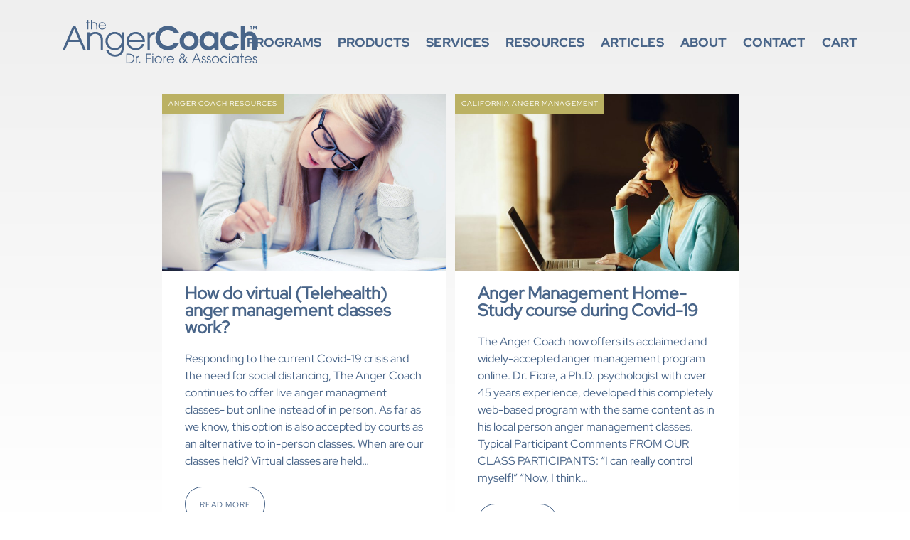

--- FILE ---
content_type: text/html; charset=UTF-8
request_url: https://angercoach.com/category/anger-management-in-newport-beach/
body_size: 11785
content:
<!doctype html>
<html lang="en-US">
<head>
	<meta charset="UTF-8">
	<meta name="viewport" content="width=device-width, initial-scale=1">
	<link rel="profile" href="https://gmpg.org/xfn/11">

	<meta name='robots' content='index, follow, max-image-preview:large, max-snippet:-1, max-video-preview:-1' />
	<style>img:is([sizes="auto" i], [sizes^="auto," i]) { contain-intrinsic-size: 3000px 1500px }</style>
	
	<!-- This site is optimized with the Yoast SEO plugin v26.8 - https://yoast.com/product/yoast-seo-wordpress/ -->
	<title>Anger Management in Newport Beach Archives - The AngerCoach</title>
	<link rel="canonical" href="https://angercoach.com/category/anger-management-in-newport-beach/" />
	<meta property="og:locale" content="en_US" />
	<meta property="og:type" content="article" />
	<meta property="og:title" content="Anger Management in Newport Beach Archives - The AngerCoach" />
	<meta property="og:url" content="https://angercoach.com/category/anger-management-in-newport-beach/" />
	<meta property="og:site_name" content="The AngerCoach" />
	<meta name="twitter:card" content="summary_large_image" />
	<meta name="twitter:site" content="@drtonyfiore" />
	<script type="application/ld+json" class="yoast-schema-graph">{"@context":"https://schema.org","@graph":[{"@type":"CollectionPage","@id":"https://angercoach.com/category/anger-management-in-newport-beach/","url":"https://angercoach.com/category/anger-management-in-newport-beach/","name":"Anger Management in Newport Beach Archives - The AngerCoach","isPartOf":{"@id":"https://angercoach.com/#website"},"primaryImageOfPage":{"@id":"https://angercoach.com/category/anger-management-in-newport-beach/#primaryimage"},"image":{"@id":"https://angercoach.com/category/anger-management-in-newport-beach/#primaryimage"},"thumbnailUrl":"https://angercoach.com/wp-content/uploads/2020/08/virtual-anger-management-telehealth.jpg","breadcrumb":{"@id":"https://angercoach.com/category/anger-management-in-newport-beach/#breadcrumb"},"inLanguage":"en-US"},{"@type":"ImageObject","inLanguage":"en-US","@id":"https://angercoach.com/category/anger-management-in-newport-beach/#primaryimage","url":"https://angercoach.com/wp-content/uploads/2020/08/virtual-anger-management-telehealth.jpg","contentUrl":"https://angercoach.com/wp-content/uploads/2020/08/virtual-anger-management-telehealth.jpg","width":1200,"height":800,"caption":"business and education concept - indoor picture of bored and tired woman taking notes"},{"@type":"BreadcrumbList","@id":"https://angercoach.com/category/anger-management-in-newport-beach/#breadcrumb","itemListElement":[{"@type":"ListItem","position":1,"name":"Home","item":"https://angercoach.com/"},{"@type":"ListItem","position":2,"name":"Anger Management in Newport Beach"}]},{"@type":"WebSite","@id":"https://angercoach.com/#website","url":"https://angercoach.com/","name":"The AngerCoach","description":"Anger and Stress Management Issues and Programs","potentialAction":[{"@type":"SearchAction","target":{"@type":"EntryPoint","urlTemplate":"https://angercoach.com/?s={search_term_string}"},"query-input":{"@type":"PropertyValueSpecification","valueRequired":true,"valueName":"search_term_string"}}],"inLanguage":"en-US"}]}</script>
	<!-- / Yoast SEO plugin. -->


<link rel='dns-prefetch' href='//hcaptcha.com' />
<link rel="alternate" type="application/rss+xml" title="The AngerCoach &raquo; Feed" href="https://angercoach.com/feed/" />
<link rel="alternate" type="application/rss+xml" title="The AngerCoach &raquo; Anger Management in Newport Beach Category Feed" href="https://angercoach.com/category/anger-management-in-newport-beach/feed/" />
<link rel='stylesheet' id='wp-block-library-css' href='https://angercoach.com/wp-includes/css/dist/block-library/style.min.css?ver=6.8.3' media='all' />
<style id='classic-theme-styles-inline-css'>
/*! This file is auto-generated */
.wp-block-button__link{color:#fff;background-color:#32373c;border-radius:9999px;box-shadow:none;text-decoration:none;padding:calc(.667em + 2px) calc(1.333em + 2px);font-size:1.125em}.wp-block-file__button{background:#32373c;color:#fff;text-decoration:none}
</style>
<style id='global-styles-inline-css'>
:root{--wp--preset--aspect-ratio--square: 1;--wp--preset--aspect-ratio--4-3: 4/3;--wp--preset--aspect-ratio--3-4: 3/4;--wp--preset--aspect-ratio--3-2: 3/2;--wp--preset--aspect-ratio--2-3: 2/3;--wp--preset--aspect-ratio--16-9: 16/9;--wp--preset--aspect-ratio--9-16: 9/16;--wp--preset--color--black: #000000;--wp--preset--color--cyan-bluish-gray: #abb8c3;--wp--preset--color--white: #ffffff;--wp--preset--color--pale-pink: #f78da7;--wp--preset--color--vivid-red: #cf2e2e;--wp--preset--color--luminous-vivid-orange: #ff6900;--wp--preset--color--luminous-vivid-amber: #fcb900;--wp--preset--color--light-green-cyan: #7bdcb5;--wp--preset--color--vivid-green-cyan: #00d084;--wp--preset--color--pale-cyan-blue: #8ed1fc;--wp--preset--color--vivid-cyan-blue: #0693e3;--wp--preset--color--vivid-purple: #9b51e0;--wp--preset--gradient--vivid-cyan-blue-to-vivid-purple: linear-gradient(135deg,rgba(6,147,227,1) 0%,rgb(155,81,224) 100%);--wp--preset--gradient--light-green-cyan-to-vivid-green-cyan: linear-gradient(135deg,rgb(122,220,180) 0%,rgb(0,208,130) 100%);--wp--preset--gradient--luminous-vivid-amber-to-luminous-vivid-orange: linear-gradient(135deg,rgba(252,185,0,1) 0%,rgba(255,105,0,1) 100%);--wp--preset--gradient--luminous-vivid-orange-to-vivid-red: linear-gradient(135deg,rgba(255,105,0,1) 0%,rgb(207,46,46) 100%);--wp--preset--gradient--very-light-gray-to-cyan-bluish-gray: linear-gradient(135deg,rgb(238,238,238) 0%,rgb(169,184,195) 100%);--wp--preset--gradient--cool-to-warm-spectrum: linear-gradient(135deg,rgb(74,234,220) 0%,rgb(151,120,209) 20%,rgb(207,42,186) 40%,rgb(238,44,130) 60%,rgb(251,105,98) 80%,rgb(254,248,76) 100%);--wp--preset--gradient--blush-light-purple: linear-gradient(135deg,rgb(255,206,236) 0%,rgb(152,150,240) 100%);--wp--preset--gradient--blush-bordeaux: linear-gradient(135deg,rgb(254,205,165) 0%,rgb(254,45,45) 50%,rgb(107,0,62) 100%);--wp--preset--gradient--luminous-dusk: linear-gradient(135deg,rgb(255,203,112) 0%,rgb(199,81,192) 50%,rgb(65,88,208) 100%);--wp--preset--gradient--pale-ocean: linear-gradient(135deg,rgb(255,245,203) 0%,rgb(182,227,212) 50%,rgb(51,167,181) 100%);--wp--preset--gradient--electric-grass: linear-gradient(135deg,rgb(202,248,128) 0%,rgb(113,206,126) 100%);--wp--preset--gradient--midnight: linear-gradient(135deg,rgb(2,3,129) 0%,rgb(40,116,252) 100%);--wp--preset--font-size--small: 13px;--wp--preset--font-size--medium: 20px;--wp--preset--font-size--large: 36px;--wp--preset--font-size--x-large: 42px;--wp--preset--spacing--20: 0.44rem;--wp--preset--spacing--30: 0.67rem;--wp--preset--spacing--40: 1rem;--wp--preset--spacing--50: 1.5rem;--wp--preset--spacing--60: 2.25rem;--wp--preset--spacing--70: 3.38rem;--wp--preset--spacing--80: 5.06rem;--wp--preset--shadow--natural: 6px 6px 9px rgba(0, 0, 0, 0.2);--wp--preset--shadow--deep: 12px 12px 50px rgba(0, 0, 0, 0.4);--wp--preset--shadow--sharp: 6px 6px 0px rgba(0, 0, 0, 0.2);--wp--preset--shadow--outlined: 6px 6px 0px -3px rgba(255, 255, 255, 1), 6px 6px rgba(0, 0, 0, 1);--wp--preset--shadow--crisp: 6px 6px 0px rgba(0, 0, 0, 1);}:where(.is-layout-flex){gap: 0.5em;}:where(.is-layout-grid){gap: 0.5em;}body .is-layout-flex{display: flex;}.is-layout-flex{flex-wrap: wrap;align-items: center;}.is-layout-flex > :is(*, div){margin: 0;}body .is-layout-grid{display: grid;}.is-layout-grid > :is(*, div){margin: 0;}:where(.wp-block-columns.is-layout-flex){gap: 2em;}:where(.wp-block-columns.is-layout-grid){gap: 2em;}:where(.wp-block-post-template.is-layout-flex){gap: 1.25em;}:where(.wp-block-post-template.is-layout-grid){gap: 1.25em;}.has-black-color{color: var(--wp--preset--color--black) !important;}.has-cyan-bluish-gray-color{color: var(--wp--preset--color--cyan-bluish-gray) !important;}.has-white-color{color: var(--wp--preset--color--white) !important;}.has-pale-pink-color{color: var(--wp--preset--color--pale-pink) !important;}.has-vivid-red-color{color: var(--wp--preset--color--vivid-red) !important;}.has-luminous-vivid-orange-color{color: var(--wp--preset--color--luminous-vivid-orange) !important;}.has-luminous-vivid-amber-color{color: var(--wp--preset--color--luminous-vivid-amber) !important;}.has-light-green-cyan-color{color: var(--wp--preset--color--light-green-cyan) !important;}.has-vivid-green-cyan-color{color: var(--wp--preset--color--vivid-green-cyan) !important;}.has-pale-cyan-blue-color{color: var(--wp--preset--color--pale-cyan-blue) !important;}.has-vivid-cyan-blue-color{color: var(--wp--preset--color--vivid-cyan-blue) !important;}.has-vivid-purple-color{color: var(--wp--preset--color--vivid-purple) !important;}.has-black-background-color{background-color: var(--wp--preset--color--black) !important;}.has-cyan-bluish-gray-background-color{background-color: var(--wp--preset--color--cyan-bluish-gray) !important;}.has-white-background-color{background-color: var(--wp--preset--color--white) !important;}.has-pale-pink-background-color{background-color: var(--wp--preset--color--pale-pink) !important;}.has-vivid-red-background-color{background-color: var(--wp--preset--color--vivid-red) !important;}.has-luminous-vivid-orange-background-color{background-color: var(--wp--preset--color--luminous-vivid-orange) !important;}.has-luminous-vivid-amber-background-color{background-color: var(--wp--preset--color--luminous-vivid-amber) !important;}.has-light-green-cyan-background-color{background-color: var(--wp--preset--color--light-green-cyan) !important;}.has-vivid-green-cyan-background-color{background-color: var(--wp--preset--color--vivid-green-cyan) !important;}.has-pale-cyan-blue-background-color{background-color: var(--wp--preset--color--pale-cyan-blue) !important;}.has-vivid-cyan-blue-background-color{background-color: var(--wp--preset--color--vivid-cyan-blue) !important;}.has-vivid-purple-background-color{background-color: var(--wp--preset--color--vivid-purple) !important;}.has-black-border-color{border-color: var(--wp--preset--color--black) !important;}.has-cyan-bluish-gray-border-color{border-color: var(--wp--preset--color--cyan-bluish-gray) !important;}.has-white-border-color{border-color: var(--wp--preset--color--white) !important;}.has-pale-pink-border-color{border-color: var(--wp--preset--color--pale-pink) !important;}.has-vivid-red-border-color{border-color: var(--wp--preset--color--vivid-red) !important;}.has-luminous-vivid-orange-border-color{border-color: var(--wp--preset--color--luminous-vivid-orange) !important;}.has-luminous-vivid-amber-border-color{border-color: var(--wp--preset--color--luminous-vivid-amber) !important;}.has-light-green-cyan-border-color{border-color: var(--wp--preset--color--light-green-cyan) !important;}.has-vivid-green-cyan-border-color{border-color: var(--wp--preset--color--vivid-green-cyan) !important;}.has-pale-cyan-blue-border-color{border-color: var(--wp--preset--color--pale-cyan-blue) !important;}.has-vivid-cyan-blue-border-color{border-color: var(--wp--preset--color--vivid-cyan-blue) !important;}.has-vivid-purple-border-color{border-color: var(--wp--preset--color--vivid-purple) !important;}.has-vivid-cyan-blue-to-vivid-purple-gradient-background{background: var(--wp--preset--gradient--vivid-cyan-blue-to-vivid-purple) !important;}.has-light-green-cyan-to-vivid-green-cyan-gradient-background{background: var(--wp--preset--gradient--light-green-cyan-to-vivid-green-cyan) !important;}.has-luminous-vivid-amber-to-luminous-vivid-orange-gradient-background{background: var(--wp--preset--gradient--luminous-vivid-amber-to-luminous-vivid-orange) !important;}.has-luminous-vivid-orange-to-vivid-red-gradient-background{background: var(--wp--preset--gradient--luminous-vivid-orange-to-vivid-red) !important;}.has-very-light-gray-to-cyan-bluish-gray-gradient-background{background: var(--wp--preset--gradient--very-light-gray-to-cyan-bluish-gray) !important;}.has-cool-to-warm-spectrum-gradient-background{background: var(--wp--preset--gradient--cool-to-warm-spectrum) !important;}.has-blush-light-purple-gradient-background{background: var(--wp--preset--gradient--blush-light-purple) !important;}.has-blush-bordeaux-gradient-background{background: var(--wp--preset--gradient--blush-bordeaux) !important;}.has-luminous-dusk-gradient-background{background: var(--wp--preset--gradient--luminous-dusk) !important;}.has-pale-ocean-gradient-background{background: var(--wp--preset--gradient--pale-ocean) !important;}.has-electric-grass-gradient-background{background: var(--wp--preset--gradient--electric-grass) !important;}.has-midnight-gradient-background{background: var(--wp--preset--gradient--midnight) !important;}.has-small-font-size{font-size: var(--wp--preset--font-size--small) !important;}.has-medium-font-size{font-size: var(--wp--preset--font-size--medium) !important;}.has-large-font-size{font-size: var(--wp--preset--font-size--large) !important;}.has-x-large-font-size{font-size: var(--wp--preset--font-size--x-large) !important;}
:where(.wp-block-post-template.is-layout-flex){gap: 1.25em;}:where(.wp-block-post-template.is-layout-grid){gap: 1.25em;}
:where(.wp-block-columns.is-layout-flex){gap: 2em;}:where(.wp-block-columns.is-layout-grid){gap: 2em;}
:root :where(.wp-block-pullquote){font-size: 1.5em;line-height: 1.6;}
</style>
<link rel='stylesheet' id='contact-form-7-css' href='https://angercoach.com/wp-content/plugins/contact-form-7/includes/css/styles.css?ver=6.1.4' media='all' />
<link rel='stylesheet' id='bc_rb_global_style-css' href='https://angercoach.com/wp-content/plugins/random-banner/assets/style/bc_rb_global.css?ver=4.2.11' media='all' />
<link rel='stylesheet' id='bc_rb_animate-css' href='https://angercoach.com/wp-content/plugins/random-banner/assets/style/animate.css?ver=4.2.11' media='all' />
<link rel='stylesheet' id='owl.carousel-style-css' href='https://angercoach.com/wp-content/plugins/random-banner/assets/style/owl.carousel.css?ver=4.2.11' media='all' />
<link rel='stylesheet' id='owl.carousel-default-css' href='https://angercoach.com/wp-content/plugins/random-banner/assets/style/owl.theme.default.css?ver=4.2.11' media='all' />
<link rel='stylesheet' id='owl.carousel-transitions-css' href='https://angercoach.com/wp-content/plugins/random-banner/assets/style/owl.transitions.css?ver=4.2.11' media='all' />
<link rel='stylesheet' id='woocommerce-layout-css' href='https://angercoach.com/wp-content/plugins/woocommerce/assets/css/woocommerce-layout.css?ver=10.4.3' media='all' />
<link rel='stylesheet' id='woocommerce-smallscreen-css' href='https://angercoach.com/wp-content/plugins/woocommerce/assets/css/woocommerce-smallscreen.css?ver=10.4.3' media='only screen and (max-width: 768px)' />
<link rel='stylesheet' id='woocommerce-general-css' href='https://angercoach.com/wp-content/plugins/woocommerce/assets/css/woocommerce.css?ver=10.4.3' media='all' />
<style id='woocommerce-inline-inline-css'>
.woocommerce form .form-row .required { visibility: visible; }
</style>
<link rel='stylesheet' id='AC26-style-css' href='https://angercoach.com/wp-content/themes/ac26v4e/style.css?ver=1.0.0' media='all' />
<link rel='stylesheet' id='select2-css' href='https://angercoach.com/wp-content/plugins/woocommerce/assets/css/select2.css?ver=10.4.3' media='all' />
<script src="https://angercoach.com/wp-includes/js/jquery/jquery.min.js?ver=3.7.1" id="jquery-core-js"></script>
<script src="https://angercoach.com/wp-includes/js/jquery/jquery-migrate.min.js?ver=3.4.1" id="jquery-migrate-js"></script>
<script src="https://angercoach.com/wp-content/plugins/woocommerce/assets/js/jquery-blockui/jquery.blockUI.min.js?ver=2.7.0-wc.10.4.3" id="wc-jquery-blockui-js" defer data-wp-strategy="defer"></script>
<script id="wc-add-to-cart-js-extra">
var wc_add_to_cart_params = {"ajax_url":"\/wp-admin\/admin-ajax.php","wc_ajax_url":"\/?wc-ajax=%%endpoint%%","i18n_view_cart":"View cart","cart_url":"https:\/\/angercoach.com\/cart\/","is_cart":"","cart_redirect_after_add":"no"};
</script>
<script src="https://angercoach.com/wp-content/plugins/woocommerce/assets/js/frontend/add-to-cart.min.js?ver=10.4.3" id="wc-add-to-cart-js" defer data-wp-strategy="defer"></script>
<script src="https://angercoach.com/wp-content/plugins/woocommerce/assets/js/js-cookie/js.cookie.min.js?ver=2.1.4-wc.10.4.3" id="wc-js-cookie-js" defer data-wp-strategy="defer"></script>
<script id="woocommerce-js-extra">
var woocommerce_params = {"ajax_url":"\/wp-admin\/admin-ajax.php","wc_ajax_url":"\/?wc-ajax=%%endpoint%%","i18n_password_show":"Show password","i18n_password_hide":"Hide password"};
</script>
<script src="https://angercoach.com/wp-content/plugins/woocommerce/assets/js/frontend/woocommerce.min.js?ver=10.4.3" id="woocommerce-js" defer data-wp-strategy="defer"></script>
<script src="https://angercoach.com/wp-content/plugins/woocommerce/assets/js/selectWoo/selectWoo.full.min.js?ver=1.0.9-wc.10.4.3" id="selectWoo-js" defer data-wp-strategy="defer"></script>
<style>
.h-captcha{position:relative;display:block;margin-bottom:2rem;padding:0;clear:both}.h-captcha[data-size="normal"]{width:302px;height:76px}.h-captcha[data-size="compact"]{width:158px;height:138px}.h-captcha[data-size="invisible"]{display:none}.h-captcha iframe{z-index:1}.h-captcha::before{content:"";display:block;position:absolute;top:0;left:0;background:url(https://angercoach.com/wp-content/plugins/hcaptcha-for-forms-and-more/assets/images/hcaptcha-div-logo.svg) no-repeat;border:1px solid #fff0;border-radius:4px;box-sizing:border-box}.h-captcha::after{content:"The hCaptcha loading is delayed until user interaction.";font-family:-apple-system,system-ui,BlinkMacSystemFont,"Segoe UI",Roboto,Oxygen,Ubuntu,"Helvetica Neue",Arial,sans-serif;font-size:10px;font-weight:500;position:absolute;top:0;bottom:0;left:0;right:0;box-sizing:border-box;color:#bf1722;opacity:0}.h-captcha:not(:has(iframe))::after{animation:hcap-msg-fade-in .3s ease forwards;animation-delay:2s}.h-captcha:has(iframe)::after{animation:none;opacity:0}@keyframes hcap-msg-fade-in{to{opacity:1}}.h-captcha[data-size="normal"]::before{width:302px;height:76px;background-position:93.8% 28%}.h-captcha[data-size="normal"]::after{width:302px;height:76px;display:flex;flex-wrap:wrap;align-content:center;line-height:normal;padding:0 75px 0 10px}.h-captcha[data-size="compact"]::before{width:158px;height:138px;background-position:49.9% 78.8%}.h-captcha[data-size="compact"]::after{width:158px;height:138px;text-align:center;line-height:normal;padding:24px 10px 10px 10px}.h-captcha[data-theme="light"]::before,body.is-light-theme .h-captcha[data-theme="auto"]::before,.h-captcha[data-theme="auto"]::before{background-color:#fafafa;border:1px solid #e0e0e0}.h-captcha[data-theme="dark"]::before,body.is-dark-theme .h-captcha[data-theme="auto"]::before,html.wp-dark-mode-active .h-captcha[data-theme="auto"]::before,html.drdt-dark-mode .h-captcha[data-theme="auto"]::before{background-image:url(https://angercoach.com/wp-content/plugins/hcaptcha-for-forms-and-more/assets/images/hcaptcha-div-logo-white.svg);background-repeat:no-repeat;background-color:#333;border:1px solid #f5f5f5}@media (prefers-color-scheme:dark){.h-captcha[data-theme="auto"]::before{background-image:url(https://angercoach.com/wp-content/plugins/hcaptcha-for-forms-and-more/assets/images/hcaptcha-div-logo-white.svg);background-repeat:no-repeat;background-color:#333;border:1px solid #f5f5f5}}.h-captcha[data-theme="custom"]::before{background-color:initial}.h-captcha[data-size="invisible"]::before,.h-captcha[data-size="invisible"]::after{display:none}.h-captcha iframe{position:relative}div[style*="z-index: 2147483647"] div[style*="border-width: 11px"][style*="position: absolute"][style*="pointer-events: none"]{border-style:none}
</style>
<style type="text/css" id="tve_global_variables">:root{--tcb-background-author-image:url(https://angercoach.com/wp-content/plugins/thrive-quiz-builder/tcb/editor/css/images/author_image.png);--tcb-background-user-image:url();--tcb-background-featured-image-thumbnail:url(https://angercoach.com/wp-content/uploads/2020/08/virtual-anger-management-telehealth.jpg);}</style>	<noscript><style>.woocommerce-product-gallery{ opacity: 1 !important; }</style></noscript>
	<style>
span[data-name="hcap-cf7"] .h-captcha{margin-bottom:0}span[data-name="hcap-cf7"]~input[type="submit"],span[data-name="hcap-cf7"]~button[type="submit"]{margin-top:2rem}
</style>
<style>
.woocommerce-form-register .h-captcha{margin-top:2rem}
</style>
<style type="text/css" id="thrive-default-styles"></style><link rel="icon" href="https://angercoach.com/wp-content/uploads/2020/05/cropped-favicon-1-32x32.png" sizes="32x32" />
<link rel="icon" href="https://angercoach.com/wp-content/uploads/2020/05/cropped-favicon-1-192x192.png" sizes="192x192" />
<link rel="apple-touch-icon" href="https://angercoach.com/wp-content/uploads/2020/05/cropped-favicon-1-180x180.png" />
<meta name="msapplication-TileImage" content="https://angercoach.com/wp-content/uploads/2020/05/cropped-favicon-1-270x270.png" />
	
	<!-- Global site tag (gtag.js) - Google Analytics -->
<script async src="https://www.googletagmanager.com/gtag/js?id=UA-37019829-1"></script>
<script>
  window.dataLayer = window.dataLayer || [];
  function gtag(){dataLayer.push(arguments);}
  gtag('js', new Date());

  gtag('config', 'UA-37019829-1');
</script>
</head>
<div id="mob-menu">
<div id="menuToggle"><input type="checkbox" />
    			<span class="a"></span>
    			<span class="b"></span>
    			<span class="c"></span>
<div class="mm"><div class="mm-cont">
<div class="menu-main-container"><ul id="menu-main" class="menu"><li id="menu-item-11037" class="mobile-show menu-item menu-item-type-custom menu-item-object-custom menu-item-11037"><a href="/">Home</a></li>
<li id="menu-item-4280" class="menu-item menu-item-type-taxonomy menu-item-object-category menu-item-4280"><a href="https://angercoach.com/category/programs/">Programs</a></li>
<li id="menu-item-3125" class="menu-item menu-item-type-post_type menu-item-object-page menu-item-3125"><a href="https://angercoach.com/shop/">Products</a></li>
<li id="menu-item-3123" class="menu-item menu-item-type-post_type menu-item-object-page menu-item-3123"><a href="https://angercoach.com/services/">Services</a></li>
<li id="menu-item-3122" class="menu-item menu-item-type-post_type menu-item-object-page menu-item-3122"><a href="https://angercoach.com/resources/">Resources</a></li>
<li id="menu-item-2316" class="menu-item menu-item-type-post_type menu-item-object-page current_page_parent menu-item-2316"><a href="https://angercoach.com/anger-management-blog/">Articles</a></li>
<li id="menu-item-2724" class="menu-item menu-item-type-post_type menu-item-object-page menu-item-2724"><a href="https://angercoach.com/anger-management-provider/about-the-angercoach/">About</a></li>
<li id="menu-item-2353" class="menu-item menu-item-type-custom menu-item-object-custom menu-item-2353"><a href="/anger-management-provider/">Contact</a></li>
<li id="menu-item-2321" class="menu-item menu-item-type-post_type menu-item-object-page menu-item-2321"><a href="https://angercoach.com/cart/">Cart</a></li>
</ul></div></div></div></div></div>
<body class="archive category category-anger-management-in-newport-beach category-81 wp-theme-ac26v4e theme-ac26v4e woocommerce-no-js hfeed">
<div id="page" class="site">
	<a class="skip-link screen-reader-text" href="#primary">Skip to content</a>
<div id="bar">
	<header id="masthead" class="site-header">
		<div id="ac-logo"><a href="/"><img src="https://angercoach.com/wp-content/themes/ac26v4e/imgs/angercoach-logo.svg" width="" height="75" alt="The AngerCoach"></a></div>
		<nav id="site-navigation" class="main-navigation">
			
    <div class="menu-main-container"><ul id="menu-main-1" class="menu"><li class="mobile-show menu-item menu-item-type-custom menu-item-object-custom menu-item-11037"><a href="/">Home</a></li>
<li class="menu-item menu-item-type-taxonomy menu-item-object-category menu-item-has-children menu-item-4280"><a href="https://angercoach.com/category/programs/">Programs</a>
<ul class="sub-menu">
	<li id="menu-item-4320" class="menu-item menu-item-type-post_type menu-item-object-post menu-item-4320"><a href="https://angercoach.com/16-hour-online-anger-management-course/">16-hour online anger management course only $69.95!</a></li>
	<li id="menu-item-4321" class="menu-item menu-item-type-post_type menu-item-object-post menu-item-4321"><a href="https://angercoach.com/10-hour-online-anger-management-course/">10-hour online anger management course only $49.95!</a></li>
	<li id="menu-item-4282" class="menu-item menu-item-type-post_type menu-item-object-post menu-item-4282"><a href="https://angercoach.com/anger-and-your-relationship-the-road-to-repair-69-95/">Anger and your relationship: The road to repair &#8211; $69.95</a></li>
	<li id="menu-item-4281" class="menu-item menu-item-type-post_type menu-item-object-post menu-item-4281"><a href="https://angercoach.com/what-role-does-conflict-play-in-your-relationship-free-mini-course/">What role does conflict play in your relationship? FREE Mini-Course</a></li>
	<li id="menu-item-4312" class="menu-item menu-item-type-post_type menu-item-object-post menu-item-4312"><a href="https://angercoach.com/why-couples-fight-a-psychologists-guide-to-understanding-relationship-conflict/">Why couples fight: A Psychologist’s guide to understanding relationship conflict &#8211; $14.95</a></li>
	<li id="menu-item-4313" class="menu-item menu-item-type-post_type menu-item-object-post menu-item-4313"><a href="https://angercoach.com/discover-harmony-in-your-relationship-a-psychologists-guide-to-conflict-resolution/">Discover harmony in your relationship: A Psychologist’s guide to conflict resolution &#8211; $19.95</a></li>
	<li id="menu-item-4314" class="menu-item menu-item-type-post_type menu-item-object-post menu-item-4314"><a href="https://angercoach.com/rise-above-the-chaos-and-embrace-your-inner-smile/">Rise above the chaos and embrace your inner smile &#8211; $19.95</a></li>
	<li id="menu-item-4318" class="menu-item menu-item-type-post_type menu-item-object-post menu-item-4318"><a href="https://angercoach.com/understanding-your-partner-unveiling-the-secrets-to-a-deeper-connection/">Understanding your partner: Unveiling the secrets to a deeper connection &#8211; $24.95</a></li>
	<li id="menu-item-4319" class="menu-item menu-item-type-post_type menu-item-object-post menu-item-4319"><a href="https://angercoach.com/harmony-unleashed-the-power-of-focused-relationships/">Harmony unleashed: The power of focused relationships &#8211; $19.95</a></li>
</ul>
</li>
<li class="menu-item menu-item-type-post_type menu-item-object-page menu-item-has-children menu-item-3125"><a href="https://angercoach.com/shop/">Products</a>
<ul class="sub-menu">
	<li id="menu-item-4283" class="menu-item menu-item-type-post_type menu-item-object-post menu-item-4283"><a href="https://angercoach.com/what-role-does-conflict-play-in-your-relationship-free-mini-course/">What role does conflict play in your relationship? FREE Mini-Course</a></li>
	<li id="menu-item-4284" class="menu-item menu-item-type-post_type menu-item-object-post menu-item-4284"><a href="https://angercoach.com/anger-and-your-relationship-the-road-to-repair-69-95/">Anger and your relationship: The road to repair – $69.95</a></li>
	<li id="menu-item-4571" class="menu-item menu-item-type-post_type menu-item-object-product menu-item-4571"><a href="https://angercoach.com/product/the-eight-keys-to-a-happy-marriage/">The Eight Keys to a Happy Marriage – Enhanced Version &#8211; $19.95</a></li>
	<li id="menu-item-3667" class="menu-item menu-item-type-custom menu-item-object-custom menu-item-3667"><a target="_blank" href="https://fiorecouplescounseling.com/product/7-anger-fighter-skills-for-couples/">7 Anger Fighter Skills for Couples &#8211; Audio</a></li>
	<li id="menu-item-3668" class="menu-item menu-item-type-custom menu-item-object-custom menu-item-3668"><a target="_blank" href="https://fiorecouplescounseling.com/shop/">Anger Fighter Skills for Couples</a></li>
	<li id="menu-item-2300" class="menu-item menu-item-type-custom menu-item-object-custom menu-item-2300"><a href="/product/anger-management-for-the-21st-century/">e-book: Anger Management for the 21st Century (English)</a></li>
	<li id="menu-item-2301" class="menu-item menu-item-type-custom menu-item-object-custom menu-item-2301"><a href="/manejo-de-la-ira-en-el-siglo-xxi/">e-book: Anger Management for the 21st Century (Spanish)</a></li>
</ul>
</li>
<li class="menu-item menu-item-type-post_type menu-item-object-page menu-item-has-children menu-item-3123"><a href="https://angercoach.com/services/">Services</a>
<ul class="sub-menu">
	<li id="menu-item-2305" class="menu-item menu-item-type-post_type menu-item-object-page menu-item-2305"><a href="https://angercoach.com/services/local-anger-management-classes/">Virtual (live, online) anger management classes</a></li>
	<li id="menu-item-2810" class="menu-item menu-item-type-custom menu-item-object-custom menu-item-2810"><a target="_blank" href="https://splitornotcounseling.com">Discernment counseling (telehealth)</a></li>
	<li id="menu-item-2811" class="menu-item menu-item-type-custom menu-item-object-custom menu-item-2811"><a target="_blank" href="https://fiorecouplescounseling.com">Marriage therapy (telehealth for angry marriages)</a></li>
</ul>
</li>
<li class="menu-item menu-item-type-post_type menu-item-object-page menu-item-has-children menu-item-3122"><a href="https://angercoach.com/resources/">Resources</a>
<ul class="sub-menu">
	<li id="menu-item-2968" class="menu-item menu-item-type-post_type menu-item-object-page menu-item-2968"><a href="https://angercoach.com/resources/angercoach-tools-on-audio/">AngerCoach Tools on Audio</a></li>
	<li id="menu-item-3867" class="menu-item menu-item-type-taxonomy menu-item-object-category menu-item-3867"><a href="https://angercoach.com/category/video/">Anger Management Videos</a></li>
	<li id="menu-item-2315" class="menu-item menu-item-type-post_type menu-item-object-page menu-item-2315"><a href="https://angercoach.com/resources/anger-management-certification-training/">Anger Management Certification Training</a></li>
	<li id="menu-item-3506" class="menu-item menu-item-type-post_type menu-item-object-page menu-item-3506"><a href="https://angercoach.com/resources/worksheets/">Anger Management Worksheets</a></li>
</ul>
</li>
<li class="menu-item menu-item-type-post_type menu-item-object-page current_page_parent menu-item-has-children menu-item-2316"><a href="https://angercoach.com/anger-management-blog/">Articles</a>
<ul class="sub-menu">
	<li id="menu-item-4875" class="menu-item menu-item-type-post_type menu-item-object-page current_page_parent menu-item-4875"><a href="https://angercoach.com/anger-management-blog/">All Articles</a></li>
	<li id="menu-item-3891" class="menu-item menu-item-type-taxonomy menu-item-object-category menu-item-3891"><a href="https://angercoach.com/category/marriage/">Marriage</a></li>
	<li id="menu-item-3894" class="menu-item menu-item-type-taxonomy menu-item-object-category menu-item-3894"><a href="https://angercoach.com/category/anger-and-sex/">Anger and Sex</a></li>
	<li id="menu-item-3893" class="menu-item menu-item-type-taxonomy menu-item-object-category menu-item-3893"><a href="https://angercoach.com/category/family-stress/">Family Stress</a></li>
	<li id="menu-item-3895" class="menu-item menu-item-type-taxonomy menu-item-object-category menu-item-3895"><a href="https://angercoach.com/category/assertive-communication/">Assertive Communication</a></li>
	<li id="menu-item-3896" class="menu-item menu-item-type-taxonomy menu-item-object-category menu-item-3896"><a href="https://angercoach.com/category/defensiveness/">Defensiveness</a></li>
	<li id="menu-item-3897" class="menu-item menu-item-type-taxonomy menu-item-object-category menu-item-3897"><a href="https://angercoach.com/category/empathy/">Empathy</a></li>
	<li id="menu-item-3898" class="menu-item menu-item-type-taxonomy menu-item-object-category menu-item-3898"><a href="https://angercoach.com/category/forgiveness/">Forgiveness</a></li>
	<li id="menu-item-3899" class="menu-item menu-item-type-taxonomy menu-item-object-category menu-item-3899"><a href="https://angercoach.com/category/narcissism/">Narcissism</a></li>
	<li id="menu-item-3900" class="menu-item menu-item-type-taxonomy menu-item-object-category menu-item-3900"><a href="https://angercoach.com/category/passive-aggressive/">Passive-Aggressive</a></li>
	<li id="menu-item-3901" class="menu-item menu-item-type-taxonomy menu-item-object-category menu-item-3901"><a href="https://angercoach.com/category/resentment/">Resentment</a></li>
	<li id="menu-item-3892" class="menu-item menu-item-type-taxonomy menu-item-object-category menu-item-3892"><a href="https://angercoach.com/category/conflict-resolution/">Conflict Resolution</a></li>
</ul>
</li>
<li class="menu-item menu-item-type-post_type menu-item-object-page menu-item-2724"><a href="https://angercoach.com/anger-management-provider/about-the-angercoach/">About</a></li>
<li class="menu-item menu-item-type-custom menu-item-object-custom menu-item-has-children menu-item-2353"><a href="/anger-management-provider/">Contact</a>
<ul class="sub-menu">
	<li id="menu-item-2354" class="menu-item menu-item-type-custom menu-item-object-custom menu-item-2354"><a href="/anger-management-provider/">Contact</a></li>
	<li id="menu-item-4567" class="menu-item menu-item-type-post_type menu-item-object-page menu-item-4567"><a href="https://angercoach.com/anger-management-provider/join/">Become a Member</a></li>
	<li id="menu-item-2319" class="menu-item menu-item-type-post_type menu-item-object-page menu-item-2319"><a href="https://angercoach.com/anger-management-provider/anger-class-testimonials/">What People are Saying</a></li>
	<li id="menu-item-2320" class="menu-item menu-item-type-post_type menu-item-object-page menu-item-2320"><a href="https://angercoach.com/anger-management-provider/angercoach-review/">Add Your Voice</a></li>
</ul>
</li>
<li class="menu-item menu-item-type-post_type menu-item-object-page menu-item-2321"><a href="https://angercoach.com/cart/">Cart</a></li>
</ul></div>		</nav><!-- #site-navigation -->
	</header><!-- #masthead --></div>

<div class="post-cont">
<div class="tile"><div class="tile-thumb">  <div class="p-cat"><a href="https://angercoach.com/category/anger-coach-resources/anger-coach-resources">Anger Coach Resources</a>  </div> <img width="640" height="427" src="https://angercoach.com/wp-content/uploads/2020/08/virtual-anger-management-telehealth-1024x683.jpg" class="attachment-large size-large wp-post-image" alt="" decoding="async" fetchpriority="high" srcset="https://angercoach.com/wp-content/uploads/2020/08/virtual-anger-management-telehealth-1024x683.jpg 1024w, https://angercoach.com/wp-content/uploads/2020/08/virtual-anger-management-telehealth-300x200.jpg 300w, https://angercoach.com/wp-content/uploads/2020/08/virtual-anger-management-telehealth-225x150.jpg 225w, https://angercoach.com/wp-content/uploads/2020/08/virtual-anger-management-telehealth-768x512.jpg 768w, https://angercoach.com/wp-content/uploads/2020/08/virtual-anger-management-telehealth-600x400.jpg 600w, https://angercoach.com/wp-content/uploads/2020/08/virtual-anger-management-telehealth.jpg 1200w" sizes="(max-width: 640px) 100vw, 640px" /></div><div class="tile-cont"><h2><a href="https://angercoach.com/how-do-virtual-telehealth-anger-management-classes-work/">How do virtual (Telehealth) anger management classes work?</a></h2><p>Responding to the current Covid-19 crisis and the need for social distancing, The Anger Coach continues to offer live anger managment classes- but online instead of in person. As far as we know, this option is also accepted by courts as an alternative to in-person classes. When are our classes held? Virtual classes are held&#8230;</p>
<p><a class="hp-btn" href="https://angercoach.com/how-do-virtual-telehealth-anger-management-classes-work/">Read more</a></p>
</div></div><div class="tile"><div class="tile-thumb">  <div class="p-cat"><a href="https://angercoach.com/category/california-anger-management/california-anger-management">California Anger Management</a>  </div> <img width="640" height="427" src="https://angercoach.com/wp-content/uploads/2020/07/home-study-anger-management-program-1024x683.jpg" class="attachment-large size-large wp-post-image" alt="" decoding="async" srcset="https://angercoach.com/wp-content/uploads/2020/07/home-study-anger-management-program-1024x683.jpg 1024w, https://angercoach.com/wp-content/uploads/2020/07/home-study-anger-management-program-300x200.jpg 300w, https://angercoach.com/wp-content/uploads/2020/07/home-study-anger-management-program-225x150.jpg 225w, https://angercoach.com/wp-content/uploads/2020/07/home-study-anger-management-program-768x512.jpg 768w, https://angercoach.com/wp-content/uploads/2020/07/home-study-anger-management-program-600x400.jpg 600w, https://angercoach.com/wp-content/uploads/2020/07/home-study-anger-management-program.jpg 1200w" sizes="(max-width: 640px) 100vw, 640px" /></div><div class="tile-cont"><h2><a href="https://angercoach.com/anger-management-home-study-course-during-covid-19/">Anger Management Home-Study course during Covid-19</a></h2><p>The Anger Coach now offers its acclaimed and widely-accepted anger management program online. Dr. Fiore, a Ph.D. psychologist with over 45 years experience, developed this completely web-based program with the same content as in his local person anger management classes.&nbsp; Typical Participant Comments FROM OUR CLASS PARTICIPANTS: &#8220;I can really control myself!&#8221; &#8220;Now, I think&#8230;</p>
<p><a class="hp-btn" href="https://angercoach.com/anger-management-home-study-course-during-covid-19/">Read more</a></p>
</div></div><div class="tile"><div class="tile-thumb">  <div class="p-cat">  </div> </div><div class="tile-cont"><h2><a href="https://angercoach.com/the-angry-perfectionist-a-formula-for-unhappiness/">Anger Class 101: Silence is an Anger Management Tool</a></h2><p>They say that silence is golden. Tell that to Sally and Jim who argue constantly and fight like cats and dogs over almost every issue. Both are highly successful, intelligent and verbal so there is no end to issues over which to fight. If perchance they do run out of issues temporarily, they creatively start&#8230;</p>
<p><a class="hp-btn" href="https://angercoach.com/the-angry-perfectionist-a-formula-for-unhappiness/">Read more</a></p>
</div></div><div class="tile"><div class="tile-thumb">  <div class="p-cat">  </div> </div><div class="tile-cont"><h2><a href="https://angercoach.com/new-promotional-video-posted/">Promotional Video for Marriage and Couples Therapy in Newport Beach</a></h2><p>I just posted a new promotional video that I had created announcing my new location in Newport Beach California. In addition to providing marriage and couples therapy at this new location, I can also provide my services to people all over the world with Skype. It is my hope that I can help improve the&#8230;</p>
<p><a class="hp-btn" href="https://angercoach.com/new-promotional-video-posted/">Read more</a></p>
</div></div><div class="tile"><div class="tile-thumb">  <div class="p-cat">  </div> </div><div class="tile-cont"><h2><a href="https://angercoach.com/the-angercoach-on-skype-get-individual-sessions-at-your-convenience/">The AngerCoach on Skype: Get individual sessions at your convenience</a></h2><p>Over the years, I have always tried to use technology to help offer my services to more people and in more convenient ways. For over a decade I made practical use of my website for this very reason. Once the technology became available , toll free number I made my anger management program available as&#8230;</p>
<p><a class="hp-btn" href="https://angercoach.com/the-angercoach-on-skype-get-individual-sessions-at-your-convenience/">Read more</a></p>
</div></div><div class="tile"><div class="tile-thumb">  <div class="p-cat">  </div> </div><div class="tile-cont"><h2><a href="https://angercoach.com/new-office-location-in-newport-beach-california/">New Office Location in Newport Beach California!</a></h2><p>I am proud to announce my new office location in Newport Beach California. I hired someone from Mississauga commercial cleaning, to come clean the office before I moved everything in it. They did a really great job! Located at 200 Newport Center Drive, Suite 300, (Fashion Island &#8211; next to the Edwards Theater), Newport Beach,&#8230;</p>
<p><a class="hp-btn" href="https://angercoach.com/new-office-location-in-newport-beach-california/">Read more</a></p>
</div></div>
<div class="navigation">
<div class="prev-posts"></div>
<div class="next-posts"></div>
</div>

</div>


	<footer id="colophon" class="site-footer">
	<div class="footer-widgets"><section id="block-19" class="widget widget_block widget_media_image"><div class="wp-block-image">
<figure class="alignleft size-full is-resized"><a href="https://www.facebook.com/drtonyfiore/" target="_blank" rel=" noreferrer noopener"><img loading="lazy" decoding="async" width="75" height="75" src="https://angercoach.com/wp-content/uploads/2025/08/drtony-on-facebook.png" alt="" class="wp-image-10976" style="width:35px"/></a></figure></div></section><section id="block-20" class="widget widget_block widget_media_image"><div class="wp-block-image">
<figure class="alignleft size-full is-resized"><a href="https://x.com/drtonyfiore" target="_blank" rel=" noreferrer noopener"><img loading="lazy" decoding="async" width="75" height="75" src="https://angercoach.com/wp-content/uploads/2025/08/drtony-on-x.png" alt="" class="wp-image-10975" style="width:35px"/></a></figure></div></section><section id="block-21" class="widget widget_block widget_media_image"><div class="wp-block-image">
<figure class="alignleft size-full is-resized"><a href="https://www.linkedin.com/in/drtony" target="_blank" rel=" noreferrer noopener"><img loading="lazy" decoding="async" width="75" height="75" src="https://angercoach.com/wp-content/uploads/2025/08/drtony-on-linkedin.png" alt="" class="wp-image-10974" style="width:35px"/></a></figure></div></section><div class="footer-logs"><section id="block-11" class="widget widget_block widget_media_image"><div class="wp-block-image">
<figure class="alignleft size-full"><a href="https://www.marriagefriendlytherapists.com/united-states/long-beach/relationship-marriage-counseling/anthony-fiore" target="_blank" rel=" noreferrer noopener"><img loading="lazy" decoding="async" width="262" height="86" src="https://angercoach.com/wp-content/uploads/2025/08/marriage-friendly-therapists@2x.png" alt="" class="wp-image-10940"/></a></figure></div></section><section id="block-12" class="widget widget_block widget_media_image"><div class="wp-block-image">
<figure class="alignleft size-full"><img loading="lazy" decoding="async" width="213" height="86" src="https://angercoach.com/wp-content/uploads/2025/08/theravive@2x.png" alt="" class="wp-image-10941"/></figure></div></section><section id="block-13" class="widget widget_block widget_media_image"><div class="wp-block-image">
<figure class="alignleft size-full"><img loading="lazy" decoding="async" width="138" height="86" src="https://angercoach.com/wp-content/uploads/2025/08/couples-institute@2x.png" alt="" class="wp-image-10939"/></figure></div></section><section id="block-14" class="widget widget_block"><!-- Professional verification provided by Psychology Today -->
<a href="https://www.psychologytoday.com/profile/11745" class="sx-verified-seal" style="margin: 24px 10px;"></a>
<script type="text/javascript" src="https://member.psychologytoday.com/verified-seal.js" data-badge="14" data-id="11745" data-code="aHR0cHM6Ly93d3cucHN5Y2hvbG9neXRvZGF5LmNvbS9hcGkvdmVyaWZpZWQtc2VhbC9zZWFscy8xNC9wcm9maWxlLzExNzQ1P2NhbGxiYWNrPXN4Y2FsbGJhY2s="></script>
<!-- End Verification --></section></div></div>
	<p><script type="text/javascript">
	<!-- Created by: www.jdstiles.com -->
	<!-- Begin
	copyright=new Date();
	update=copyright.getFullYear();
	document.write("Copyright &copy; 2004-"+ update + ".");
	//  End -->
	</script> AngerCoach&trade; Dr. Fiore &amp; Associates. All rights reserved.<br>
	<a href="https://angercoach.com/consumer-notice/">Consumer Notice</a> : <a href="https://www.angercoach.com/index.php/site-map/">Site Map</a></p>	
	</footer><!-- #colophon -->
</div><!-- #page -->
<script type="speculationrules">
{"prefetch":[{"source":"document","where":{"and":[{"href_matches":"\/*"},{"not":{"href_matches":["\/wp-*.php","\/wp-admin\/*","\/wp-content\/uploads\/*","\/wp-content\/*","\/wp-content\/plugins\/*","\/wp-content\/themes\/ac26v4e\/*","\/*\\?(.+)"]}},{"not":{"selector_matches":"a[rel~=\"nofollow\"]"}},{"not":{"selector_matches":".no-prefetch, .no-prefetch a"}}]},"eagerness":"conservative"}]}
</script>
<script type='text/javascript'>( $ => {
	/**
	 * Displays toast message from storage, it is used when the user is redirected after login
	 */
	if ( window.sessionStorage ) {
		$( window ).on( 'tcb_after_dom_ready', () => {
			const message = sessionStorage.getItem( 'tcb_toast_message' );

			if ( message ) {
				tcbToast( sessionStorage.getItem( 'tcb_toast_message' ), false );
				sessionStorage.removeItem( 'tcb_toast_message' );
			}
		} );
	}

	/**
	 * Displays toast message
	 *
	 * @param {string}   message  - message to display
	 * @param {Boolean}  error    - whether the message is an error or not
	 * @param {Function} callback - callback function to be called after the message is closed
	 */
	function tcbToast( message, error, callback ) {
		/* Also allow "message" objects */
		if ( typeof message !== 'string' ) {
			message = message.message || message.error || message.success;
		}
		if ( ! error ) {
			error = false;
		}
		TCB_Front.notificationElement.toggle( message, error ? 'error' : 'success', callback );
	}
} )( typeof ThriveGlobal === 'undefined' ? jQuery : ThriveGlobal.$j );
</script><style type="text/css" id="tve_notification_styles"></style>
<div class="tvd-toast tve-fe-message" style="display: none">
	<div class="tve-toast-message tve-success-message">
		<div class="tve-toast-icon-container">
			<span class="tve_tick thrv-svg-icon"></span>
		</div>
		<div class="tve-toast-message-container"></div>
	</div>
</div>	<script>
		(function () {
			var c = document.body.className;
			c = c.replace(/woocommerce-no-js/, 'woocommerce-js');
			document.body.className = c;
		})();
	</script>
	<link rel='stylesheet' id='wc-stripe-blocks-checkout-style-css' href='https://angercoach.com/wp-content/plugins/woocommerce-gateway-stripe/build/upe-blocks.css?ver=5149cca93b0373758856' media='all' />
<link rel='stylesheet' id='wc-blocks-style-css' href='https://angercoach.com/wp-content/plugins/woocommerce/assets/client/blocks/wc-blocks.css?ver=wc-10.4.3' media='all' />
<script src="https://angercoach.com/wp-includes/js/dist/hooks.min.js?ver=4d63a3d491d11ffd8ac6" id="wp-hooks-js"></script>
<script src="https://angercoach.com/wp-includes/js/dist/i18n.min.js?ver=5e580eb46a90c2b997e6" id="wp-i18n-js"></script>
<script id="wp-i18n-js-after">
wp.i18n.setLocaleData( { 'text direction\u0004ltr': [ 'ltr' ] } );
</script>
<script src="https://angercoach.com/wp-content/plugins/contact-form-7/includes/swv/js/index.js?ver=6.1.4" id="swv-js"></script>
<script id="contact-form-7-js-before">
var wpcf7 = {
    "api": {
        "root": "https:\/\/angercoach.com\/wp-json\/",
        "namespace": "contact-form-7\/v1"
    }
};
</script>
<script src="https://angercoach.com/wp-content/plugins/contact-form-7/includes/js/index.js?ver=6.1.4" id="contact-form-7-js"></script>
<script src="https://angercoach.com/wp-content/plugins/random-banner/assets/script/bc_rb_global.js?ver=4.2.11" id="bc_rb_global_script-js"></script>
<script src="https://angercoach.com/wp-content/plugins/random-banner/assets/script/owl.carousel.js?ver=4.2.11" id="owl.carousel-script-js"></script>
<script id="mailerlite-rewrite-universal-js-extra">
var mailerliteData = {"account":"452906","enablePopups":"1"};
</script>
<script src="https://angercoach.com/wp-content/plugins/woo-mailerlite/public/js/universal/rewrite-universal.js" id="mailerlite-rewrite-universal-js"></script>
<script src="https://angercoach.com/wp-content/themes/ac26v4e/js/navigation.js?ver=1.0.0" id="AC26-navigation-js"></script>
<script id="tve-dash-frontend-js-extra">
var tve_dash_front = {"ajaxurl":"https:\/\/angercoach.com\/wp-admin\/admin-ajax.php","force_ajax_send":"","is_crawler":"1","recaptcha":[],"turnstile":[],"post_id":"2999"};
</script>
<script src="https://angercoach.com/wp-content/plugins/thrive-quiz-builder/thrive-dashboard/js/dist/frontend.min.js?ver=10.8.1.1" id="tve-dash-frontend-js"></script>
<script src="https://angercoach.com/wp-content/plugins/woocommerce/assets/js/sourcebuster/sourcebuster.min.js?ver=10.4.3" id="sourcebuster-js-js"></script>
<script id="wc-order-attribution-js-extra">
var wc_order_attribution = {"params":{"lifetime":1.0e-5,"session":30,"base64":false,"ajaxurl":"https:\/\/angercoach.com\/wp-admin\/admin-ajax.php","prefix":"wc_order_attribution_","allowTracking":true},"fields":{"source_type":"current.typ","referrer":"current_add.rf","utm_campaign":"current.cmp","utm_source":"current.src","utm_medium":"current.mdm","utm_content":"current.cnt","utm_id":"current.id","utm_term":"current.trm","utm_source_platform":"current.plt","utm_creative_format":"current.fmt","utm_marketing_tactic":"current.tct","session_entry":"current_add.ep","session_start_time":"current_add.fd","session_pages":"session.pgs","session_count":"udata.vst","user_agent":"udata.uag"}};
</script>
<script src="https://angercoach.com/wp-content/plugins/woocommerce/assets/js/frontend/order-attribution.min.js?ver=10.4.3" id="wc-order-attribution-js"></script>
<script type="text/javascript">var tcb_current_post_lists=JSON.parse('[]'); var tcb_post_lists=tcb_post_lists?[...tcb_post_lists,...tcb_current_post_lists]:tcb_current_post_lists;</script></body>
</html>
<script>
if (window.outerWidth > 500) {

window.onscroll = function() {scrollFunction()};

function scrollFunction() {
  if (document.body.scrollTop > 50  || document.documentElement.scrollTop > 50  ) {
    document.getElementById("bar").style.background = "#fff";
	document.getElementById("bar").style.height = "100px";
	document.getElementById("bar").style['box-shadow'] = "0 0 20px rgba(45,56,60,0.2)";
//	document.getElementById("site-navigation").style.color = "#2D383C !important";
    document.getElementById("ac-logo").style.width = "200px";
	document.getElementById("site-navigation").style.marginTop = "-10px";
//	document.querySelector(".main-navigation li a").style.lineHeight = "100px";
    } else {
    document.getElementById("bar").style.background = "";
	document.getElementById("bar").style.height = "125px";
	document.getElementById("bar").style['box-shadow'] = "0 0 0";
    document.getElementById("ac-logo").style.width = "248px";
    document.querySelector(".main-navigation li a").style.lineHeight = "120px";
	document.getElementById("site-navigation").style.marginTop = "0px";
  }
}


}


</script>

--- FILE ---
content_type: text/css
request_url: https://angercoach.com/wp-content/themes/ac26v4e/style.css?ver=1.0.0
body_size: 9563
content:
/*!
Theme Name: AngerCoach 2026
Author: Frederic Ulrich Caleb-Knowles
Description: Description
Version: 6.9

Normalizing styles have been helped along thanks to the fine work of
Nicolas Gallagher and Jonathan Neal https://necolas.github.io/normalize.css/
*/

/*FONTS*/

@charset "UTF-8";

@font-face {
  font-family: 'Redhat';
  src: url(fonts/RedHatDisplay-Regular.ttf) format('truetype');
  font-weight: normal;
  font-style: normal;
font-display: swap;
}

@font-face {
  font-family: 'RedhatIt';
  src: url(fonts/RedHatDisplay-Italic.ttf) format('truetype');
  font-weight: normal;
  font-style: italic;
	font-display: swap;
}

@font-face {
  font-family: 'RedhatLt';
  src: url(fonts/RedHatDisplay-Light.ttf) format('truetype');
  font-weight: 300;
  font-style: normal;
	font-display: swap;
}

@font-face {
  font-family: 'RedhatLtIt';
  src: url(fonts/RedHatDisplay-LightItalic.ttf) format('truetype');
  font-weight: 300;
  font-style: italic;
	font-display: swap;
}

@font-face {
  font-family: 'RedhatBd';
  src: url(fonts/RedHatDisplay-Bold.ttf) format('truetype');
  font-weight: bold;
  font-style: normal;
	font-display: swap;
}

@font-face {
  font-family: 'RedhatBdIt';
  src: url(fonts/RedHatDisplay-BoldItalic.ttf) format('truetype');
  font-weight: bold;
  font-style: italic;
	font-display: swap;
}

@font-face {
  font-family: 'RedhatBk';
  src: url(fonts/RedHatDisplay-Black.ttf) format('truetype');
  font-weight: 800;
  font-style: normal;
	font-display: swap;
}

@font-face {
  font-family: 'RedhatBkIt';
  src: url(fonts/RedHatDisplay-BlackItalic.ttf) format('truetype');
  font-weight: 800;
  font-style: italic;
	font-display: swap;
}

/*--------------------------------------------------------------
# Colour

Dark Blue: #496589;
Gold: #bbb163

--------------------------------------------------------------*/

/* Normalize
normalize.css v8.0.1 | MIT License | github.com/necolas/normalize.css */


html {line-height: 1.15;height:100%;-webkit-text-size-adjust: 100%;font-family:'Redhat', sans-serif;font-size:16px;background: -moz-linear-gradient(top, #efefef, #ffffff);background:-webkit-linear-gradient(top, #efefef, #ffffff);background-attachment: fixed;transition: 0.5s ease;}
body {margin: 0;}
main {display: block;}
#bar {left: 0;width: 100%;height: 120px;position: fixed;z-index: 999;transition: 0.5s ease;top: 0;}
#masthead {height: 120px;display:flex;width:1400px;position: relative;margin: 0 auto;}
#page {max-width:1400px;margin:0 auto;}
#primary {display: block;position: relative;top:120px;min-height: 800px;margin-bottom: -120px;}
hr {box-sizing: content-box;height: 0;overflow: visible;}
#ac-logo {position: relative;width: 284px;order:1;margin:20px;transition: 0.5s ease;}
#colophon {width: 100%;height: auto;position: relative;font-size: 0.8em;color: #496589;clear: both;padding-bottom:25px;top:75px;}
.footer-widgets {height: 180px;}
.footer-logs {display: block;position: relative;align-content: last baseline;width: 100%;height: 100px;}
article {background: #fff;border-radius: 25px;padding: .3em 2.5em;position: relative;top: -400px;width: 90%;margin: 0 auto;box-shadow: 0 30px 120px rgba(0,0,0,0.1);}
.entry-footer {margin-bottom: 2em;background: #eef0f2;border-radius: 12px;padding: 1em;}
.article-c {display: inline-block;width: 75%;}
.article-c-nosb {display: inline-block;width: 100%;}
#secondary {width: 25%;display: inline-block;margin-top: -60px;background: #fff;padding: 0 .8em;border-radius: 20px;box-shadow: 0 20px 30px rgba(0,0,0,0.2);position: absolute;right: -50px;}

/* links/buttons */
a {background-color: transparent;text-decoration:none;}
a:visited {color:unset;}
abbr[title] {border-bottom: none;text-decoration: underline;text-decoration: underline dotted;}
.article-c a, #colophon p a {border-bottom: 1px dotted;padding-bottom: 2px;}
.wp-block-button__link {text-decoration: none;background-color:unset;color:unset;padding:unset;font-size:inherit;border-radius:inherit;}

/* fonts */
pre {font-family: monospace, monospace;font-size: 1em;}

b, strong {font-weight: bolder;font-family: 'RedhatBd';}
h1 {font-size: 2em;margin: 0.67em 0;line-height: 1em;}
sub, sup {font-size: 75%;line-height: 0;position: relative;vertical-align: baseline;}
sub {bottom: -0.25em;}
sup {top: -0.5em;}
small {font-size: 80%;}
code, kbd, samp {font-family: monospace, monospace;font-size: 1em;}
.quote {line-height: 1.2em;}

/*
NAVIGATION
*/
#mob-menu {display:none;}
.mobile-show {display:none !important;}
nav {height:120px;}
.main-navigation {font-family:'RedhatBd', sans-serif;font-weight:300;text-decoration:none;text-transform:UPPERCASE;position:absolute;right: 0;}
.main-navigation ul {display: block;list-style: none;margin: 0;padding: 0;}
.main-navigation ul ul {position: absolute;top:90px;left: -999em;z-index: 99999;text-align:left;width:250px;box-shadow: 0px 10px 20px rgba(0,0,0,0.2);background: #ffffffe5;backdrop-filter: blur(4px);}
.main-navigation ul ul li:hover > ul, .main-navigation ul ul li.focus > ul {left: 100%;}
.main-navigation ul ul a {color:#496589;line-height:1.2em;padding:10px 15px;font-size:0.7em;text-transform:capitalize;font-family: 'Redhat';}
.main-navigation ul li ul li {border-bottom: 1px solid #efefef;width: 100%;border-radius: 0 !important;}
.main-navigation ul li ul li:last-of-type {border-bottom: 0;}
.main-navigation ul ul a:hover {background:rgba(73, 101, 137, 0.85);color:#fff;width:250px;}
.main-navigation ul li:hover > ul, .main-navigation ul li.focus > ul {left: auto;}
.main-navigation li {display: inline-block;position: relative;font-size: 1.1em;}
.main-navigation li:hover {}
.main-navigation a {display: block;text-decoration: none;color:#496589;padding:0 10px;transition: 0.5s ease;line-height:120px;}
.main-navigation a:hover, .main-navigation li:hover, .main-navigation ul:hover {-webkit-transition-duration: 0.3s;transition-duration: 0.3s;-webkit-transition-property: all ;transition-property: all;}
.menu-toggle {display: none;}
.site-main .comment-navigation, .site-main .posts-navigation, .site-main .post-navigation {margin: 0 0 1.5em;overflow: hidden;}
.comment-navigation .nav-previous, .posts-navigation .nav-previous, .post-navigation .nav-previous {float: left;width: 50%;}
.comment-navigation .nav-next, .posts-navigation .nav-next, .post-navigation .nav-next {float: right;text-align: right;width: 50%;}
#menuToggle input[type="checkbox"] {display:none;}
.navigation {width: 90%;margin:1.5em auto 0;height:150px;z-index:1;position:relative;}
.next-posts a {float: right;text-align: right;}
.prev-posts a {float: left;text-align: left;}
.nav-previous a, .nav-next a {color:#496589 !important;font-style: italic;font-size: 0.9em;}
.navigation.post-navigation {width: 100%;margin: 0;}
#breadcrumbs {flex-basis: 66%;margin: -20px auto 0;height: 50px;color:#fff;}
#breadcrumbs a {font-weight:900;color: #fff;}
#site-navigation {transition: 0.5s ease;}
.navigation.post-navigation {margin-top: -350px;position: absolute;width: 95%;overflow: initial;}
.nav-previous {margin-left: 5em;}
.nav-next {padding-right: 6em;}
.archive .navigation {width: 100%;margin: 1.5em auto 0;height: 150px;z-index: 1;position: relative;top: 150px;}

/* Embedded content */
img {border-style: none;}
.post-thumbnail img, .wp-post-image {border-radius: 30px;width:1400px;}
#secondary img {border-radius: 12px;}
.tile .wp-post-image {border-radius:0;width:unset;}
.sx-verified-seal {display: inline-block !important;}
.gap {display:block;height:500px;}
.videoWrapper {position: relative;padding-bottom: 56.25%;/* 16:9 */padding-top: 25px;height: 0;}
.videoWrapper iframe {position: absolute;top: 0;left: 0;width: 100%;height: 100%;}

/* IMPORTED FROM EARLIER ======= */
.round {border-radius:100%;overflow:hidden;object-fit:cover;}

/*VIDEOS*/
.tile-vid {padding: 0em;;width: 40%;display: inline-block;vertical-align: top;margin-right:1%;margin-top:1%;height:auto;min-width: 400px;background:#fff;-webkit-transition: 0.3s ease;transition: 0.3s ease;-webkit-transition-property: all;transition-property: all;}
.tile-vid .tile-cont {color:#000;height:130px;text-align:left;}

/*FUNNEL*/
body.page-id-4717, body.page-id-4924 {margin:0;height:unset;background:#9f8b97;}
.page-id-4717 #ac-logo {margin: 0 auto;top: 50px;}
.page-id-4717 #ac-logo img {filter: brightness(100);}
.page-id-4717 .wp-post-image, .page-id-4924 .wp-post-image {display: block;margin: 0 auto;width: 100%;height: auto;object-fit: cover;position: absolute;object-position: top;padding: 0;top: 0;border-radius: 0;}
.page-id-4717 .article-c {width:100%;}
#primary-funnel {width: 90%;max-width: 1000px;margin: 0 auto;top: 250px;position: relative;}
.page-id-4717 .entry-title, .page-id-4924 .entry-title {display:none;}
.page-id-4717 h1, .page-id-4717 h2, .page-id-4717 h3, .page-id-4717 p, .page-id-4924 h1, .page-id-4924 h2, .page-id-4924 h3, .page-id-4924 p {color:#fff !important;}
.page-id-4717 h1, .page-id-4924 h1 {font-size:46px !important;}
.page-id-4717 h2, .page-id-4924 h2 {font-size:36px !important;}
.page-id-4717 h3, .page-id-4924 h3 {font-size:28px !important;line-height;1.5em;}
.page-id-4717 p, .page-id-4924 p {font-size:20px !important;line-height;1.5em;}
.page-id-4717 .hentry, .page-id-4924 .hentry {margin:0 0 250px;}
.page-id-4717 #colophon, .page-id-4924 #colophon {bottom:unset !important;top: 200px;}
.maxw {max-width: 1000px;margin: 0 auto;}
.maxw.wp-block-columns {column-gap: 2rem !important;}
.rounder {border-radius:20px;}
.tqb-template-style-5 .tqb-question-wrapper .tqb-question-container, .tqb-question-text {color: #fff !important;--tcb-applied-color: #fff;}

/*WOOCOMMERCE*/
#main .woocommerce-product-gallery .wp-post-image {margin-top:0 !important;}
#main .product .entry-summary, .woocommerce div.product div.images img {margin:0 !important;}
.woocommerce div.product .product_title {font-size: 2.3em;line-height: 1.2em;}
.woocommerce div.product p.price, .woocommerce div.product span.price {color: #457dea;font-size: 2em;margin-bottom: 1em;font-family:'RedhatBd';}
.woocommerce .woocommerce-breadcrumb, .product_meta {display:none !important;}
#content-woo {display:flex;justify-content:center;width:100%;min-height:500px;margin:auto;text-align:left;padding-bottom:100px;position:relative;}
#content-woo .product {width: 70%;margin-top: 50px;}
.woocommerce-checkout, .woocommerce-cart-form {max-width:none !important;}
.woocommerce table.cart img, .woocommerce-page #content table.cart img, .woocommerce-page table.cart img {display:none;}
.woocommerce-cart-form {padding:25px !important;}
.coupon input[type="text"] {width:auto !important;}
.woocommerce input.button {background-color:#0096DC !important;}
.woocommerce-info, .woocommerce-message {border-top-color: #496589;}
.woocommerce-message::before, .woocommerce-info::before {color: #496589;}
.woocommerce #respond input#submit.alt, .woocommerce a.button.alt, .woocommerce button.button.alt, .woocommerce input.button.alt {background-color: #496589;padding: 15px 25px;-webkit-transition-duration: 0.3s;transition-duration: 0.3s;-webkit-transition-property: all ;transition-property: all;border-radius:100px;}
.woocommerce #respond input#submit.alt:hover, .woocommerce a.button.alt:hover, .woocommerce button.button.alt:hover, .woocommerce input.button.alt:hover {background-color: #496589;}
.woocommerce-shipping-fields, .quantity {display: none;}
.wp-block-button__link.add_to_cart_button.ajax_add_to_cart {color: #fff;font-size: 0.9em;text-transform: uppercase;}
.tabs.wc-tabs {display: none;}
.related.products {margin-bottom: 200px;}
.form-row.place-order {background: #fff;}
.woocommerce:where(body:not(.woocommerce-uses-block-theme)) ul.products li.product .price {color: #457dea;font-family: 'Redhat';font-size: 1em;}
.woocommerce ul.products li.product .button {text-align: center;border-radius: 8px;width:100% !important;}

/*FORMS*/
.btn, input[type="submit"], .woocommerce ul.products li.product .button {padding: 1em 2em;margin-top: 2em;background: #496589;position: relative;display: block;width: max-content;color: #fff !important;text-transform: uppercase;letter-spacing: 2px;}
.btn:hover, input[type="submit"]:hover {background:#496589;}
.woocommerce form .form-row input.input-text, textarea, input[type="text"], input[type="email"], input[type="tel"] {background: #edf0f4;padding: 0.9em;margin:5px auto;width: 98%;border-radius: 8px;}
.wpcf7-form-control.wpcf7-select {border-radius: 8px;padding: .9em;background: #edf0f4;}
button, input, optgroup, select, textarea {color: inherit;font: inherit;margin: 0;}
button {overflow: visible;}
button, html input[type="button"], input[type="reset"], input[type="submit"] {-webkit-appearance: button;cursor: pointer;}
button[disabled], html input[disabled] {cursor: default;}
button::-moz-focus-inner, input::-moz-focus-inner {border: 0;padding: 0;}
button:hover,input[type="button"]:hover,input[type="reset"]:hover,input[type="submit"]:hover {}
button:focus,input[type="button"]:focus,input[type="reset"]:focus,input[type="submit"]:focus,button:active,input[type="button"]:active,input[type="reset"]:active,input[type="submit"]:active {}
input[type="text"],input[type="email"],input[type="url"],input[type="password"],input[type="search"],input[type="number"],input[type="tel"],input[type="range"],input[type="date"],input[type="month"],input[type="week"],input[type="time"],input[type="datetime"],input[type="datetime-local"],input[type="color"],textarea {}
input[type="text"]:focus,input[type="email"]:focus,input[type="url"]:focus,input[type="password"]:focus,input[type="search"]:focus,input[type="number"]:focus,input[type="tel"]:focus,input[type="range"]:focus,input[type="date"]:focus,input[type="month"]:focus,input[type="week"]:focus,input[type="time"]:focus,input[type="datetime"]:focus,input[type="datetime-local"]:focus,input[type="color"]:focus,textarea:focus {}
input {line-height: normal;}
input[type="checkbox"], input[type="radio"] {box-sizing: border-box;padding: 0;}
input[type="number"]::-webkit-inner-spin-button, input[type="number"]::-webkit-outer-spin-button {height: auto;}
input[type="search"] {-webkit-appearance: textfield;box-sizing: content-box;}
input[type="search"]::-webkit-search-cancel-button, input[type="search"]::-webkit-search-decoration {-webkit-appearance: none;}
textarea {overflow: auto;width: 100%;margin-top: 6px;}
fieldset {border: 1px solid #c0c0c0;margin: 0 2px;padding: 0.35em 0.625em 0.75em;}
select {/*overflow: hidden;background:#0081d6 url(images/down-arrow-32-white.png) no-repeat right 50%;padding:0.8em !important;font-size: 16px;border:0;border-radius:0;-webkit-appearance: none;-moz-appearance: none;color:#fff;margin-top:10px;cursor:pointer;*/}
select:focus {}
#fbuilder .pbreak .pbPrevious, .pbreak .pbNext, .pbSubmit {}
span.wpcf7-list-item {display: block;}
.hp-btn-rev {background: #496589;padding: .5em 1em;width: max-content;text-transform: uppercase;letter-spacing: 2px;font-size: 0.7em;}
.hp-btn-rev:hover {background: #496589;transition-property: color, background-color;transition-duration: 0.3s;}
.woocommerce ul.products li.product a, .wp-block-image a, .bc_random_banner a {border-bottom: 0;}

/*COLOUR UTILITY*/
.yellow {color: #ffcc00;}
.white {color: #dedabf;}
.red {background: #d01919;}

/*EFFECTS*/
.dropshadow {-moz-box-shadow: 0px 0px 8px #000; -webkit-box-shadow: 0px 0px 8px #000; box-shadow: 0px 0px 8px #000;}
.shadowText4 {text-shadow: 0px 0px 4px #000;}
.shadowText3 {text-shadow: 0px 0px 3px #000;}
/*.lightBorder {border: 1px solid #666;}*/
.FFroundCorners {-moz-border-radius: 15px;}
.nobord a {border-bottom: 0;}

/*EFFECTS*/
.fade2 {opacity:0.6;filter:alpha(opacity=0.6);transition: opacity .30s ease-in-out;-webkit-transition:.20s ease-in-out;-moz-transition:.20s ease-in-out;-o-transition:.20s ease-in-out;} .fade2:hover {opacity:1;filter:alpha(opacity=100);}
.fadeIn{animation-name: fadeIn;-webkit-animation-name: fadeIn;animation-duration: 0.7s;	-webkit-animation-duration: 0.7s;animation-timing-function: ease-in-out;-webkit-animation-timing-function: ease-in-out;	visibility: visible !important;}
@keyframes fadeIn {0% {transform: scale(0.98);opacity: 0.0;} 100% {transform: scale(1);opacity: 1;}}
@-webkit-keyframes fadeIn {0% {-webkit-transform: scale(0.98);opacity: 0.0;} 100% {-webkit-transform: scale(1);opacity: 1;}}
@-webkit-keyframes fadeOut {0% {opacity: 1;} 100% {opacity: 0;}}
@keyframes fadeOut {0% {opacity: 1;} 100% {opacity: 0;}}
.fadeOut {-webkit-animation-name: fadeOut;animation-name: fadeOut;}
.pullUp{animation-name: pullUp;-webkit-animation-name: pullUp;animation-duration: 1.1s;	-webkit-animation-duration: 1.1s;animation-timing-function: ease-out;-webkit-animation-timing-function: ease-out;transform-origin: 50% 100%;-ms-transform-origin: 50% 100%;-webkit-transform-origin: 50% 100%;}
@keyframes pullUp {0% {transform: scaleY(0.1);}40% {transform: scaleY(1.02);}60% {transform: scaleY(0.98);}80% {transform: scaleY(1.01);}100% {transform: scaleY(0.98);}80% {transform: scaleY(1.01);}100% {transform: scaleY(1);}	}
@-webkit-keyframes pullUp {0% {-webkit-transform: scaleY(0.1);}40% {-webkit-transform: scaleY(1.02);}60% {-webkit-transform: scaleY(0.98);}80% {-webkit-transform: scaleY(1.01);}100% {-webkit-transform: scaleY(0.98);}80% {-webkit-transform: scaleY(1.01);}100% {-webkit-transform: scaleY(1);}}


/* END OF IMPORT ======================== */

/*HOMEPAGE TILES*/
#homepage {display: block;position: relative;top:120px;}
.ht {height:1200px;}
.homeh1 {margin: 0;color: #fff;font-family: 'RedhatBd';line-height: 1em;}
.hpt {height: 350px;border-radius: 30px;padding:1em 1.5em;position:relative;overflow: hidden;}
.hpt p {color: #fff;font-size: 1.15em;}
.hpt .wp-block-button {position: absolute;bottom: 1em;left: 1em;}
.ht ul {width: 100%;position: absolute;list-style: none;margin: 0 auto;padding: 0;display:grid;gap: 1em;grid-template-columns: repeat(3, 1fr);grid-auto-rows: minmax(300px, auto);}
.ht li {margin-top:unset;transition: all 0.3s ease;}
.ht li:nth-child(1) {grid-row: 1;grid-column: 1 / 3;}
.ht li:nth-child(2) {grid-row: 1;grid-column: 3 / 3;}
.ht li:nth-child(3) {grid-row: 4;grid-column: 1 / 4;display:none;}
.ht li:nth-child(4) {grid-row: 2;grid-column: 1 / 2;}
.ht li:nth-child(5) {grid-row: 2;grid-column: 2 / 3;}
.ht li:nth-child(6) {grid-row: 2;grid-column: 3 / 3;}
.ht li:nth-child(8) {grid-row: 3;grid-column: 2 / 4;}
.tests {grid-row: 3;grid-column: 1 / 2;}
.home #colophon {top:0;}
.ht li:nth-child(1) .homeh1 {width: 49%;}
.ht li:nth-child(4) .homeh1, li:nth-child(4) p, li:nth-child(2) p {width: 58%;}
.hpt.vid:after {content: '';display: block;position: absolute;top: 36%;left: 45%;background:url(imgs/play.svg) center center no-repeat;width:100px;height:100px;filter:invert();}
.ht li:hover {box-shadow: 0px 30px 30px rgba(0,0,0,0.2);margin-top: -10px;}
li.tests:hover {margin-top:unset;box-shadow:none;}

/*CATEGORY INDEX*/
.post-cat-mob {top:120px;width: 100%;position: relative;list-style: none;margin: 0 auto;padding: 0;display:grid;gap: 1em;grid-template-columns: repeat(3, 1fr);grid-auto-rows: minmax(300px, auto);min-height: 500px;}
.post-cat-mob li:nth-child() .homeh1 {width: 49%;}

/*CATEGORY LIST DIRECTORY*/
.post-cat-list {top:120px;width: 100%;position: relative;list-style: none;margin: 0 auto;padding: 0;display:grid;gap: 1em;grid-template-columns: repeat(3, 1fr);grid-auto-rows: minmax(250px, auto);min-height: 800px;}
.child-pages {width: 100%;position: absolute;list-style: none;margin: 0 auto;padding: 0;display:grid;gap: 1em;grid-template-columns: repeat(3, 1fr);grid-auto-rows: minmax(250px, auto);}
.child-pages li {height: 250px;border-radius: 30px;padding:1em 1.5em;position:relative;overflow: hidden;background:#496589;color:#fff;}
.child-pages li a {font-family:'RedhatBd';font-size:1.2em;color:#fff;}

/*BLOG*/
.tile {border-radius:0 0 20px 20px;padding: 0em;;width: 30%;display: inline-block;vertical-align: top;margin-right:1%;margin-top:1%;height:655px;min-width: 300px;background:#fff;min-width: 400px;-webkit-transition: 0.3s ease;transition: 0.3s ease;-webkit-transition-property: all;transition-property: all;}
.tile-video {padding: 0em;;width: 30%;display: inline-block;vertical-align: top;margin-right:1%;margin-top:1%;height:450px;min-width: 300px;background:#fff;min-width: 400px;-webkit-transition: 0.3s ease;transition: 0.3s ease;-webkit-transition-property: all;transition-property: all;  text-align: left;}
.tile:hover, .tile-vid:hover, .tile-video:hover {box-shadow: 0 10px 50px rgba(0,0,0,0.3);margin-top: -0.5em;}
.tile .tile-cont {height:450px;text-align:left;}
.tile-thumb {width:100%;max-height:250px;overflow:hidden;}
.tile-cont {padding: 0 2em;}
.p-cat {position: absolute;width: auto;text-transform: uppercase;letter-spacing: 1px;background: #bbb163;font-size: .6em;padding: .3em .9em;z-index: 9;color:#fff;}
.p-cat a, primary a:hover {color:#fff !important;}
.p-cat:hover {background:#3d3d3d;}
.hp-btn, .prev-posts a, .next-posts a {display: block;position: relative;color: #496589;padding: 1em 1.7em;width: max-content;text-transform: uppercase;letter-spacing: 1px;font-size: 0.7em;border-radius:30px;border: 1px solid;}
.hp-btn:hover, .prev-posts a:hover, .next-posts a:hover {background:#496589;color:#fff;-webkit-transition-duration: 0.3s;transition-duration: 0.3s;-webkit-transition-property: color, background-color;transition-property: color, background-color;}
.wp-block-button__link.no-border-radius {background: transparent;color:#fff;}
.wp-block-button__link.no-border-radius:hover {color:#fff;}
.post-cont {display: flex;position: relative;width:100%;margin: 0 auto;top:120px;min-height:1000px;flex-wrap: wrap;justify-content: center;}
.wp-block-button {color: #fff;padding: 1em 1.7em;width: max-content;text-transform: uppercase;letter-spacing: 1px;font-size: 0.7em;border-radius:30px;border: 1px solid;transition: all ease 0.2s;}
.wp-block-button:hover {background:#fff;color:#496589;}

/*TESTIMONIALS */
.tests {display: block;width: 100%;position: relative;top: 3em;margin-bottom: 3em;}
.tests .press-wrap {width: 80%;margin: 0 auto;display: block;position: relative;max-width: 1200px;}
.tests p {font-size: 1.5em;text-align: center;line-height: 1.2em;}
.tests .person {font-size: 1.1em;margin-top: -1em;font-style: italic;}
.tests btn {width: 33%;margin: 0 auto;color: #304D78;}
.ht li .quote:before {background: url(imgs/quote.svg) center center no-repeat;display: block;width: 50px;height: 50px;opacity: 0.2;position:absolute;content:'';left:0;top: -27px;}

/* Forms
	 ========================================================================== */

/**
 * 1. Change the font styles in all browsers.
 * 2. Remove the margin in Firefox and Safari.
 */
button,
input,
optgroup,
select,
textarea {
	font-family: inherit;
	font-size: 100%;
	line-height: 1.15;
	margin: 0;
}

/**
 * Show the overflow in IE.
 * 1. Show the overflow in Edge.
 */
button,
input {
	overflow: visible;
}

/**
 * Remove the inheritance of text transform in Edge, Firefox, and IE.
 * 1. Remove the inheritance of text transform in Firefox.
 */
button,
select {
	text-transform: none;
}

/**
 * Correct the inability to style clickable types in iOS and Safari.
 */
button,
[type="button"],
[type="reset"],
[type="submit"] {
	-webkit-appearance: button;
}

/**
 * Remove the inner border and padding in Firefox.
 */
button::-moz-focus-inner,
[type="button"]::-moz-focus-inner,
[type="reset"]::-moz-focus-inner,
[type="submit"]::-moz-focus-inner {
	border-style: none;
	padding: 0;
}

/**
 * Restore the focus styles unset by the previous rule.
 */
button:-moz-focusring,
[type="button"]:-moz-focusring,
[type="reset"]:-moz-focusring,
[type="submit"]:-moz-focusring {
	outline: 1px dotted ButtonText;
}

/**
 * Correct the padding in Firefox.
 */
fieldset {
	padding: 0.35em 0.75em 0.625em;
}

/**
 * 1. Correct the text wrapping in Edge and IE.
 * 2. Correct the color inheritance from `fieldset` elements in IE.
 * 3. Remove the padding so developers are not caught out when they zero out
 *		`fieldset` elements in all browsers.
 */
legend {
	box-sizing: border-box;
	color: inherit;
	display: table;
	max-width: 100%;
	padding: 0;
	white-space: normal;
}

/**
 * Add the correct vertical alignment in Chrome, Firefox, and Opera.
 */
progress {
	vertical-align: baseline;
}

/**
 * Remove the default vertical scrollbar in IE 10+.
 */
textarea {
	overflow: auto;
}

/**
 * 1. Add the correct box sizing in IE 10.
 * 2. Remove the padding in IE 10.
 */
[type="checkbox"],
[type="radio"] {
	box-sizing: border-box;
	padding: 0;
}

/**
 * Correct the cursor style of increment and decrement buttons in Chrome.
 */
[type="number"]::-webkit-inner-spin-button,
[type="number"]::-webkit-outer-spin-button {
	height: auto;
}

/**
 * 1. Correct the odd appearance in Chrome and Safari.
 * 2. Correct the outline style in Safari.
 */
[type="search"] {
	-webkit-appearance: textfield;
	outline-offset: -2px;
}

/**
 * Remove the inner padding in Chrome and Safari on macOS.
 */
[type="search"]::-webkit-search-decoration {
	-webkit-appearance: none;
}

/**
 * 1. Correct the inability to style clickable types in iOS and Safari.
 * 2. Change font properties to `inherit` in Safari.
 */
::-webkit-file-upload-button {
	-webkit-appearance: button;
	font: inherit;
}

/* Interactive
	 ========================================================================== */

/*
 * Add the correct display in Edge, IE 10+, and Firefox.
 */
details {
	display: block;
}

/*
 * Add the correct display in all browsers.
 */
summary {
	display: list-item;
}

/* Misc
	 ========================================================================== */

/**
 * Add the correct display in IE 10+.
 */
template {
	display: none;
}

/**
 * Add the correct display in IE 10.
 */
[hidden] {
	display: none;
}

/* Box sizing
--------------------------------------------- */

/* Inherit box-sizing to more easily change it's value on a component level.
@link http://css-tricks.com/inheriting-box-sizing-probably-slightly-better-best-practice/ */
*,
*::before,
*::after {
	box-sizing: inherit;
}

html {
	box-sizing: border-box;
}

/*--------------------------------------------------------------
# Base
--------------------------------------------------------------*/

/* Typography
--------------------------------------------- */
body,
button,
input,
select,
optgroup,
textarea {
	color: #496589;
	font-size: 1rem;
	line-height: 1.5em;
}

h1,
h2,
h3,
h4,
h5,
h6 {
	clear: both;
}

p {
	margin-bottom: 1.5em;
}

dfn,
cite,
em,
i {
	font-style: italic;
}

blockquote {
	margin: 0 1.5em;
}

address {
	margin: 0 0 1.5em;
}

pre {
	background: #eee;
	font-family: "Courier 10 Pitch", courier, monospace;
	line-height: 1.6;
	margin-bottom: 1.6em;
	max-width: 100%;
	overflow: auto;
	padding: 1.6em;
}

code,
kbd,
tt,
var {
	font-family: monaco, consolas, "Andale Mono", "DejaVu Sans Mono", monospace;
}

abbr,
acronym {
	border-bottom: 1px dotted #666;
	cursor: help;
}

mark,
ins {
	background: #fff9c0;
	text-decoration: none;
}

big {
	font-size: 125%;
}

/* Elements
--------------------------------------------- */


hr {
	background-color: ;
	border: 0;
	height: 1px;
	margin-bottom: 1.5em;
}

ul,
ol {
	margin: 0 0 1.5em 3em;
}

ul {
	list-style: disc;
}

ol {
	list-style: decimal;
}

li > ul,
li > ol {
	margin-bottom: 0;
	margin-left: 1.5em;
}

dt {
	font-weight: 700;
}

dd {
	margin: 0 1.5em 1.5em;
}

/* Make sure embeds and iframes fit their containers. */
embed,
iframe,
object {
	max-width: 100%;
}

img {
	height: auto;
	max-width: 100%;
}

figure {
	margin: 0;
}

table {
	margin: 0 0 1.5em;
	width: 100%;
}

/* Links
--------------------------------------------- */
a {color: inherit;}
a:visited {color: unset;}
a:hover, a:focus, a:active {color: inherit;}
a:focus {outline: 0;}
a:hover, a:active {outline: 0;}

/* Forms
--------------------------------------------- */
button,
input[type="button"],
input[type="reset"],
input[type="submit"] {
	border: 0;
	border-radius: 100px;
	background: #496589;
	line-height: 1;
	padding: 1em 2em;
}

button:hover,
input[type="button"]:hover,
input[type="reset"]:hover,
input[type="submit"]:hover {
	background: #000;
}

button:active,
button:focus,
input[type="button"]:active,
input[type="button"]:focus,
input[type="reset"]:active,
input[type="reset"]:focus,
input[type="submit"]:active,
input[type="submit"]:focus {
	border-color: #aaa #bbb #bbb;
}

input[type="text"],
input[type="email"],
input[type="url"],
input[type="password"],
input[type="search"],
input[type="number"],
input[type="tel"],
input[type="range"],
input[type="date"],
input[type="month"],
input[type="week"],
input[type="time"],
input[type="datetime"],
input[type="datetime-local"],
input[type="color"],
textarea {color: unset;border: 0;border-radius: 8px;padding: 1em;}

form p {margin: 0;}

input[type="text"]:focus,
input[type="email"]:focus,
input[type="url"]:focus,
input[type="password"]:focus,
input[type="search"]:focus,
input[type="number"]:focus,
input[type="tel"]:focus,
input[type="range"]:focus,
input[type="date"]:focus,
input[type="month"]:focus,
input[type="week"]:focus,
input[type="time"]:focus,
input[type="datetime"]:focus,
input[type="datetime-local"]:focus,
input[type="color"]:focus,
textarea:focus {
	color: #111;
}

select {
	border: 1px solid #ccc;
}

textarea {
	width: 100%;
}


.site-main .comment-navigation,
.site-main
.posts-navigation {
	margin: 0 0 1.5em;
}

.comment-navigation .nav-links,
.posts-navigation .nav-links,
.post-navigation .nav-links {
	display: flex;
}

.comment-navigation .nav-previous,
.posts-navigation .nav-previous,
.post-navigation .nav-previous {
	flex: 1 0 50%;
}

.comment-navigation .nav-next,
.posts-navigation .nav-next,
.post-navigation .nav-next {
	text-align: end;
	flex: 1 0 50%;
}

/* Posts and pages
--------------------------------------------- */
.sticky {
	display: block;
}

.post,
.page {

}

.updated:not(.published) {
	display: none;
}

.page-content,
.entry-content,
.entry-summary {
	margin: 1.5em 0 0;
}

.page-links {
	clear: both;
	margin: 0 0 1.5em;
}

/* Comments
--------------------------------------------- */
.comment-content a {
	word-wrap: break-word;
}

.bypostauthor {
	display: block;
}

/* Widgets
--------------------------------------------- */
.widget {
	margin: 0.8em 0;
}

.widget select {
	max-width: 100%;
}

/* Media
--------------------------------------------- */
.page-content .wp-smiley,
.entry-content .wp-smiley,
.comment-content .wp-smiley {
	border: none;
	margin-bottom: 0;
	margin-top: 0;
	padding: 0;
}

/* Make sure logo link wraps around logo image. */
.custom-logo-link {
	display: inline-block;
}

/* Captions
--------------------------------------------- */
.wp-caption {
	margin-bottom: 1.5em;
	max-width: 100%;
}

.wp-caption img[class*="wp-image-"] {
	display: block;
	margin-left: auto;
	margin-right: auto;
}

.wp-caption .wp-caption-text {
	margin: 0.8075em 0;
}

.wp-caption-text {
	text-align: center;
}

/* Galleries
--------------------------------------------- */
.gallery {
	margin-bottom: 1.5em;
	display: grid;
	grid-gap: 1.5em;
}

.gallery-item {
	display: inline-block;
	text-align: center;
	width: 100%;
}

.gallery-columns-2 {
	grid-template-columns: repeat(2, 1fr);
}

.gallery-columns-3 {
	grid-template-columns: repeat(3, 1fr);
}

.gallery-columns-4 {
	grid-template-columns: repeat(4, 1fr);
}

.gallery-columns-5 {
	grid-template-columns: repeat(5, 1fr);
}

.gallery-columns-6 {
	grid-template-columns: repeat(6, 1fr);
}

.gallery-columns-7 {
	grid-template-columns: repeat(7, 1fr);
}

.gallery-columns-8 {
	grid-template-columns: repeat(8, 1fr);
}

.gallery-columns-9 {
	grid-template-columns: repeat(9, 1fr);
}

.gallery-caption {
	display: block;
}

/*--------------------------------------------------------------
# Plugins
--------------------------------------------------------------*/

/* Jetpack infinite scroll
--------------------------------------------- */

/* Hide the Posts Navigation and the Footer when Infinite Scroll is in use. */
.infinite-scroll .posts-navigation,
.infinite-scroll.neverending .site-footer {
	display: none;
}

/* Re-display the Theme Footer when Infinite Scroll has reached its end. */
.infinity-end.neverending .site-footer {
	display: block;
}

/*--------------------------------------------------------------
# Utilities
--------------------------------------------------------------*/

/* Accessibility
--------------------------------------------- */

/* Text meant only for screen readers. */
.screen-reader-text {
	border: 0;
	clip: rect(1px, 1px, 1px, 1px);
	clip-path: inset(50%);
	height: 1px;
	margin: -1px;
	overflow: hidden;
	padding: 0;
	position: absolute !important;
	width: 1px;
	word-wrap: normal !important;
}

.screen-reader-text:focus {
	background-color: #f1f1f1;
	border-radius: 3px;
	box-shadow: 0 0 2px 2px rgba(0, 0, 0, 0.6);
	clip: auto !important;
	clip-path: none;
	color: #21759b;
	display: block;
	font-size: 0.875rem;
	font-weight: 700;
	height: auto;
	left: 5px;
	line-height: normal;
	padding: 15px 23px 14px;
	text-decoration: none;
	top: 5px;
	width: auto;
	z-index: 100000;
}

/* Do not show the outline on the skip link target. */
#primary[tabindex="-1"]:focus {
	outline: 0;
}

/* Alignments
--------------------------------------------- */
.alignleft {

	/*rtl:ignore*/
	float: left;

	/*rtl:ignore*/
	margin-right: 1.5em;
	margin-bottom: 1.5em;
}

.alignright {

	/*rtl:ignore*/
	float: right;

	/*rtl:ignore*/
	margin-left: 1.5em;
	margin-bottom: 1.5em;
}

.aligncenter {
	clear: both;
	display: block;
	margin-left: auto;
	margin-right: auto;
	margin-bottom: 1.5em;
}

/*RESPONSIVE CODE*/
@media only screen and (min-width: 1161px) and (max-width: 1399px) {
#page {max-width:90%;}
#masthead {max-width:90%;}
}

@media only screen and (min-width: 100px) and (max-width: 800px) {
*,*:before,*:after {z-index:unset;}
header {position:aboslute;top:0;left:0;}
#ac-logo {top: 30px;margin:0 auto;width: 200px;}
#masthead {width:100%;background: #fff;}
#primary {display:block;width:100%;height:auto;border-radius:0px;margin:0 auto;}
#secondary {position:relative;width: 100%;display: block;box-shadow: none;right: 0;margin: 1em 0 0;padding:0;}
#content {display:block;}
.site-content .widget-area {padding:3px;width:175px;height:auto;}
#colophon {width:85%;height: fit-content;display:block;margin:0 auto;top: 150px;text-align: center;}
.article-c {width:100%;}
article {top:0;width:unset;box-shadow:none;padding: .5em 2em;border-radius: 0px 0 20px 20px;width: 95%;}
.footer-widgets {text-align: center;margin: 0 auto;width: fit-content;height: 135px;}
.wp-block-image .alignleft {/*float: none;margin: 0 auto;*/}

#site-navigation, .main-navigation {display:none;}
#mob-menu {display:block;z-index: 9999;position: fixed;}
#menuToggle input[type="checkbox"] {display:block;}
#menuToggle {display: block;position: absolute;z-index:9999;-webkit-user-select: none;user-select: none;top:47px;left:30px;}
#menuToggle input {display: block;width: 30px;height: 30px;position: absolute;cursor: pointer;opacity: 0;z-index: 99999;-webkit-touch-callout: none;}
#menuToggle span {display: block;width: 33px;height: 4px;margin-bottom: 5px;position: relative;background: #496589;border-radius: 3px;z-index: 3;transform-origin: 4px 0px;transition: transform 0.5s cubic-bezier(0.77,0.2,0.05,1.0),background 0.5s cubic-bezier(0.77,0.2,0.05,1.0),opacity 0.55s ease;}
#menuToggle span.b {transform-origin: 0% 0%;}
#menuToggle span.c {transform-origin: 0% 100%;}
#menuToggle input:checked ~ span.a {opacity: 1;transform: rotate(45deg) translate(-2px, -1px);background: #496589;}
#menuToggle input:checked ~ span.b {opacity: 0;transform: rotate(0deg) scale(0.2, 0.2);}
#menuToggle input:checked ~ span.c {transform: rotate(-45deg) translate(0px, -1px);background: #496589;}
#menuToggle input:checked ~ .mm {transform: none;}

.mm {display:block;position:fixed;width:100%;height:100%;margin:-74px -30px;padding:50% 0;background: #ffffffe8;backdrop-filter: blur(4px);list-style-type: none;-webkit-font-smoothing: antialiased;transform-origin: 0% 0%;transform: translate(-110%, 0);transition: transform 0.5s cubic-bezier(0.77,0.2,0.05,1.0);}
.mm-cont {top: -50px;position: relative;}
.mm-cont ul {margin:0 auto;padding:0;}
.mm-cont li {list-style: none;text-align: center;font-size:2em;font-family:'RedhatLt';}
.mm li a {line-height: 2em;color:#496589;}

.navigation.post-navigation {position:relative;margin-top:0;height: fit-content;}
.nav-previous {margin-left: 1em;}
.nav-next {padding-right: 1em;}
	
.home .wp-block-button {color:#496589;font-size: 0.9em;background: #fff;font-family: 'redhatBd';border:0;}
.home .wp-block-button:hover {color:#fff;background: unset;border:1px solid;}
.entry-content .wp-block-button {width: 100% !important;font-size: 1.3em;border-radius: 20px;font-family: 'RedhatBd';}
.ht li:nth-child(1) .homeh1 {width: 65%;}
	
p {font-size:1.3em;line-height:1.5em;}
h1,h2,h3,h4,h5,h6, .home h1 {font-size:1.8em;line-height: 1.2em;}
.homeh1 {line-height: 1em !important;}
.hpt p {font-size: 1.3em;line-height: 1em;}
ul, ol {margin: 0 0 1.5em 0em;}
.btn {width:auto;}
#breadcrumbs, #ac-credits {display:none;}
.tile {width: 90%;min-width: 200px;margin:0 auto 1em;height:fit-content;}
.wp-block-embed iframe {height: auto;}
.wp-post-image {width: 95%;border-radius: 10px 10px 0 0;margin: 0 auto;position: relative;display: block;}
.woocommerce-ordering {display: none;}
.single_add_to_cart_button.button.alt {width: 100%;background-color: #009918 !important;font-size: 1.5em;font-family: 'RedhatBd';}
.wp-block-columns:not(.is-not-stacked-on-mobile) > .wp-block-column {padding: 0.7em;}

.ad {width:auto;height: auto;top: 126px;margin: 0 auto;right: unset;}
.ad img {height:auto;}
#primary-nosb {display: block;width: 90%;margin: 0 auto;border-radius: 0;}

.ht {height:unset;}
.ht ul {width: 95%;position: relative;display: block;}
.hpt {margin-bottom:10px;}
.tests {width: 90%;margin: 0 auto 5em;text-align: center;}
.home #colophon {top: 150px;}
.ht li:nth-child(2) .homeh1, .ht li:nth-child(2) p {width: 49%;}
.post-cat-mob {display: block;width: 90%;}
.post-cat-mob .hpt {height: 230px;}
.hpt.vid::after {left:39%;}
.child-pages {display:block;}
.child-pages li {margin:1em auto;height:100px;width:90%;}
.gap {height:50px;}
.mobile-show {display:block !important;}
#secondary, .footer-logs {display: none;}
	
.tile-cont p {display:none;}
.tile .tile-cont {height:unset;}
	
main {display: block;width: 90%;margin: 0 auto;top: 50px;position: relative;}
	
}


--- FILE ---
content_type: image/svg+xml
request_url: https://angercoach.com/wp-content/themes/ac26v4e/imgs/angercoach-logo.svg
body_size: 13456
content:
<?xml version="1.0" encoding="UTF-8" standalone="no"?>
<!DOCTYPE svg PUBLIC "-//W3C//DTD SVG 1.1//EN" "http://www.w3.org/Graphics/SVG/1.1/DTD/svg11.dtd">
<svg width="100%" height="100%" viewBox="0 0 438 121" version="1.1" xmlns="http://www.w3.org/2000/svg" xmlns:xlink="http://www.w3.org/1999/xlink" xml:space="preserve" xmlns:serif="http://www.serif.com/" style="fill-rule:evenodd;clip-rule:evenodd;stroke-linejoin:round;stroke-miterlimit:2;">
    <g>
        <path d="M139.126,72.137C139.126,76.276 139.126,81.468 135.618,86.169C130.778,92.904 121.938,93.253 120.395,93.253C114.922,93.253 104.258,91.15 100.752,79.153L105.942,79.153C107.205,82.31 110.994,88.835 120.325,88.835C126.778,88.835 134.215,85.116 134.215,74.522L134.215,71.155L134.074,71.155C131.198,76.627 124.885,79.083 119.272,79.083C109.169,79.083 99.207,71.225 99.207,59.159C99.207,46.952 109.169,38.813 119.272,38.813C122.78,38.813 129.655,39.866 134.074,46.671L134.215,46.671L134.215,39.796L139.126,39.796L139.126,72.137ZM260.007,58.738C260.007,46.952 269.619,37.902 280.773,37.902C291.787,37.902 301.398,46.672 301.398,58.597C301.398,71.366 291.577,79.434 280.773,79.434C269.197,79.434 260.007,69.893 260.007,58.738ZM344.404,78.171L335.846,78.171L335.846,73.33C332.898,76.838 327.147,79.433 322.235,79.433C312.203,79.433 303.294,71.435 303.294,58.457C303.294,46.531 311.993,37.902 322.796,37.902C330.724,37.902 335.425,43.585 335.705,44.146L335.846,44.146L335.846,39.234L344.404,39.234L344.404,78.171ZM388.744,65.473C385.587,74.171 378.36,79.433 369.24,79.433C359.279,79.433 348.544,71.436 348.544,58.527C348.544,46.6 358.437,37.902 369.171,37.902C374.081,37.902 384.745,40.147 388.744,52.143L378.22,52.143C377.097,50.178 374.924,46.46 369.171,46.46C363.487,46.46 357.875,50.67 357.875,58.667C357.875,65.332 362.576,70.875 369.591,70.875C372.679,70.875 375.765,69.402 378.22,65.473L388.744,65.473ZM258.742,63.719C254.674,73.26 244.711,79.223 234.749,79.223C219.737,79.223 207.671,66.665 207.671,52.003C207.671,37.692 219.526,25.203 234.539,25.203C243.168,25.203 254.041,29.694 259.022,41.059L248.079,41.059C244.361,36.779 239.941,34.184 234.188,34.184C225.77,34.184 217.281,41.761 217.281,52.143C217.281,61.895 225.348,70.244 234.539,70.244C241.484,70.244 245.272,66.174 247.588,63.719L258.742,63.719ZM149.79,60.772C150.141,68.279 157.157,74.663 164.664,74.663C171.68,74.522 176.66,70.384 178.414,65.612L183.605,65.612C180.939,73.259 173.573,79.082 164.733,79.082C153.999,79.082 144.74,70.384 144.74,59.019C144.74,48.144 153.509,39.025 164.664,38.813C173.082,38.884 179.045,43.864 181.781,48.635C184.377,52.774 184.937,57.054 184.728,60.772L149.79,60.772ZM60.131,39.796L65.042,39.796L65.042,44.707L65.182,44.707C66.656,42.392 70.444,38.814 76.968,38.814C81.668,38.814 85.597,40.006 89.105,43.514C91.981,46.32 93.876,50.74 93.876,57.055L93.876,78.171L88.964,78.171L88.964,57.055C88.964,52.073 87.421,48.565 85.316,46.531C82.65,43.935 79.142,43.234 76.968,43.234C74.794,43.234 71.286,43.935 68.62,46.531C66.514,48.565 64.972,52.073 65.042,57.055L65.042,78.171L60.131,78.171L60.131,39.796ZM190.481,39.796L195.393,39.796L195.393,45.338L195.533,45.338C197.848,39.936 202.198,39.094 206.337,38.814L206.337,44.005C202.899,44.286 199.953,45.549 198.059,47.794C196.375,49.898 195.393,52.635 195.393,55.722L195.393,78.171L190.481,78.171L190.481,39.796ZM28.42,26.256L34.243,26.256L56.552,78.171L50.869,78.171L43.362,60.703L19.229,60.703L11.652,78.171L6.25,78.171L28.42,26.256ZM392.885,26.256L402.215,26.256L402.215,41.97C403.408,40.847 406.495,37.902 412.318,37.902C416.668,37.902 421.508,40.287 424.315,43.865C427.402,47.793 427.402,53.336 427.402,56.212L427.402,78.17L418.071,78.17L418.071,58.247C418.071,54.037 417.79,46.46 410.073,46.46C402.215,46.46 402.215,55.089 402.215,58.387L402.215,78.17L392.885,78.17L392.885,26.256ZM119.272,74.663C129.444,74.663 134.496,65.542 134.496,59.019C134.496,50.6 127.902,43.233 119.272,43.233C110.573,43.233 104.119,50.6 104.119,59.019C104.119,67.366 110.573,74.663 119.272,74.663ZM292.068,58.808C292.068,51.722 286.596,46.46 280.773,46.46C275.932,46.46 269.338,50.599 269.338,58.738C269.338,66.104 274.88,70.875 280.773,70.875C287.578,70.875 292.068,64.982 292.068,58.808ZM324.2,46.46C316.552,46.46 312.625,53.055 312.625,58.878C312.625,65.473 317.536,70.874 324.2,70.874C330.654,70.874 335.565,65.824 335.565,58.598C335.565,50.53 329.742,46.46 324.2,46.46ZM179.747,56.353C178.203,47.302 170.837,43.233 164.733,43.233C158.7,43.233 151.194,47.302 149.79,56.353L179.747,56.353ZM21.194,56.002L41.328,56.002L31.366,32.15L21.194,56.002ZM418.146,27.549L416.182,27.549L416.182,33.004L414.576,33.004L414.576,27.549L412.611,27.549L412.611,26.256L418.146,26.256L418.146,27.549ZM423.454,30.515L425.059,26.256L427.401,26.256L427.401,33.004L425.796,33.004L425.796,28.222L425.763,28.222L424.061,33.004L422.832,33.004L421.129,28.222L421.094,28.222L421.094,33.004L419.49,33.004L419.49,26.256L421.832,26.256L423.454,30.515Z" style="fill:rgb(73,101,137);fill-rule:nonzero;"/>
        <path d="M86.196,26.309C86.336,29.313 89.142,31.866 92.145,31.866C94.952,31.81 96.945,30.154 97.647,28.245L99.723,28.245C98.657,31.305 95.71,33.634 92.173,33.634C87.879,33.634 84.175,30.154 84.175,25.607C84.175,21.257 87.683,17.609 92.145,17.525C95.514,17.552 97.899,19.545 98.994,21.454C100.032,23.109 100.256,24.821 100.172,26.309L86.196,26.309ZM67.731,12.501L69.695,12.501L69.695,19.882L69.751,19.882C70.341,18.956 71.856,17.524 74.466,17.524C76.347,17.524 77.918,18.002 79.322,19.405C80.472,20.528 81.23,22.296 81.23,24.821L81.23,33.27L79.266,33.27L79.266,24.821C79.266,22.829 78.647,21.426 77.807,20.612C76.74,19.574 75.336,19.293 74.466,19.293C73.596,19.293 72.193,19.574 71.126,20.612C70.284,21.426 69.667,22.829 69.695,24.821L69.695,33.27L67.731,33.27L67.731,12.501ZM60.098,19.685L56.87,19.685L56.87,17.917L60.098,17.917L60.098,12.5L62.062,12.5L62.062,17.917L65.739,17.917L65.739,19.685L62.062,19.685L62.062,33.269L60.098,33.269L60.098,19.685ZM98.18,24.541C97.562,20.921 94.616,19.293 92.173,19.293C89.76,19.293 86.757,20.921 86.196,24.541L98.18,24.541Z" style="fill:rgb(73,101,137);fill-rule:nonzero;"/>
        <path d="M402.757,100.53C402.896,103.534 405.702,106.088 408.706,106.088C411.513,106.032 413.506,104.376 414.208,102.467L416.283,102.467C415.217,105.527 412.272,107.856 408.736,107.856C404.44,107.856 400.735,104.376 400.735,99.829C400.735,95.479 404.243,91.831 408.706,91.747C412.075,91.773 414.462,93.767 415.555,95.675C416.594,97.331 416.818,99.043 416.734,100.53L402.757,100.53ZM234.353,100.53C234.494,103.534 237.3,106.088 240.303,106.088C243.109,106.032 245.103,104.376 245.804,102.467L247.88,102.467C246.815,105.527 243.868,107.856 240.331,107.856C236.037,107.856 232.332,104.376 232.332,99.829C232.332,95.479 235.84,91.831 240.303,91.747C243.672,91.773 246.057,93.767 247.151,95.675C248.19,97.331 248.414,99.043 248.33,100.53L234.353,100.53ZM338.017,91.746C342.563,91.746 346.071,95.591 346.071,99.801C346.071,103.983 342.62,107.856 338.017,107.856C333.527,107.856 330.019,104.067 330.019,99.914C330.019,95.058 333.977,91.746 338.017,91.746ZM388.42,107.491L386.455,107.491L386.455,104.797L386.398,104.797C384.715,107.322 382.02,107.856 380.419,107.856C375.594,107.856 372.168,104.179 372.168,99.773C372.168,95.675 375.397,91.746 380.419,91.746C382.075,91.746 384.77,92.279 386.398,94.833L386.455,94.833L386.455,92.139L388.42,92.139L388.42,107.491ZM213.725,91.746C218.271,91.746 221.78,95.591 221.78,99.801C221.78,103.983 218.329,107.856 213.725,107.856C209.235,107.856 205.727,104.067 205.727,99.914C205.727,95.058 209.684,91.746 213.725,91.746ZM364.257,102.973C363.275,104.881 361.224,107.856 356.623,107.856C351.824,107.856 348.371,104.123 348.371,99.829C348.371,95.396 352.048,91.746 356.623,91.746C359.317,91.746 362.768,93.093 364.257,96.769L362.094,96.769C360.861,94.44 358.616,93.514 356.68,93.514C353.676,93.514 350.335,95.76 350.335,99.773C350.335,103.225 353.003,106.088 356.68,106.088C359.879,106.088 361.478,104.151 362.094,102.973L364.257,102.973ZM320.589,102.944C320.646,105.863 322.64,106.088 323.341,106.088C325.194,106.088 326.203,104.993 326.203,103.337C326.203,101.233 324.296,100.754 323.145,100.278C321.573,99.745 319.075,98.902 319.075,96.012C319.075,93.851 320.618,91.746 323.452,91.746C325.755,91.746 327.662,93.514 327.634,95.929L325.671,95.929C325.529,94.047 324.238,93.514 323.368,93.514C321.797,93.514 321.039,94.777 321.039,95.815C321.039,97.443 322.667,98.004 323.788,98.369C325.585,98.958 328.166,99.942 328.166,103.113C328.196,105.751 326.596,107.856 323.341,107.856C321.207,107.856 318.54,106.396 318.624,102.944L320.589,102.944ZM309.702,102.944C309.759,105.863 311.751,106.088 312.452,106.088C314.305,106.088 315.316,104.993 315.316,103.337C315.316,101.233 313.406,100.754 312.256,100.278C310.684,99.745 308.186,98.902 308.186,96.012C308.186,93.851 309.729,91.746 312.563,91.746C314.866,91.746 316.775,93.514 316.745,95.929L314.782,95.929C314.642,94.047 313.352,93.514 312.482,93.514C310.908,93.514 310.152,94.777 310.152,95.815C310.152,97.443 311.778,98.004 312.901,98.369C314.696,98.958 317.279,99.942 317.279,103.113C317.307,105.751 315.709,107.856 312.452,107.856C310.318,107.856 307.654,106.396 307.738,102.944L309.702,102.944ZM420.548,102.944C420.605,105.863 422.598,106.088 423.3,106.088C425.152,106.088 426.161,104.993 426.161,103.337C426.161,101.233 424.254,100.754 423.104,100.278C421.532,99.745 419.033,98.902 419.033,96.012C419.033,93.851 420.577,91.746 423.411,91.746C425.713,91.746 427.621,93.514 427.593,95.929L425.629,95.929C425.488,94.047 424.197,93.514 423.327,93.514C421.755,93.514 420.998,94.777 420.998,95.815C420.998,97.443 422.625,98.004 423.747,98.369C425.544,98.958 428.125,99.942 428.125,103.113C428.155,105.751 426.554,107.856 423.3,107.856C421.166,107.856 418.499,106.396 418.583,102.944L420.548,102.944ZM276.533,93.964L272.689,101.288L277.937,106.397L276.449,107.828L271.707,103.197C270.976,104.572 269.263,107.828 265.392,107.828C261.435,107.828 258.852,104.628 258.852,101.485C258.852,98.23 261.238,96.405 263.651,95.311C262.612,94.271 261.323,92.981 261.323,90.96C261.323,88.322 263.68,86.358 266.317,86.358C268.87,86.358 271.284,88.434 271.284,91.213C271.284,94.16 268.311,95.564 267.244,95.928L271.173,99.801L274.204,93.964L276.533,93.964ZM200.759,92.14L202.724,92.14L202.724,107.492L200.759,107.492L200.759,92.14ZM367.203,92.14L369.167,92.14L369.167,107.492L367.203,107.492L367.203,92.14ZM187.289,86.722L197.786,86.722L197.786,88.602L189.366,88.602L189.366,96.125L197.477,96.125L197.477,98.005L189.366,98.005L189.366,107.491L187.289,107.491L187.289,86.722ZM144.578,86.722L150.64,86.722C153.195,86.722 155.721,87.341 157.404,88.435C161.053,90.708 162.119,94.665 162.119,97.163C162.119,99.099 161.361,103.252 157.404,105.779C155.721,106.874 153.195,107.491 150.64,107.491L144.578,107.491L144.578,86.722ZM165.204,92.139L167.168,92.139L167.168,94.356L167.225,94.356C168.152,92.195 169.891,91.859 171.546,91.746L171.546,93.823C170.172,93.935 168.993,94.441 168.235,95.339C167.561,96.18 167.168,97.275 167.168,98.51L167.168,107.491L165.204,107.491L165.204,92.139ZM224.752,92.139L226.718,92.139L226.718,94.356L226.774,94.356C227.7,92.195 229.44,91.859 231.096,91.746L231.096,93.823C229.721,93.935 228.541,94.441 227.784,95.339C227.111,96.18 226.718,97.275 226.718,98.51L226.718,107.491L224.752,107.491L224.752,92.139ZM393.777,93.907L390.55,93.907L390.55,92.139L393.777,92.139L393.777,86.722L395.742,86.722L395.742,92.139L399.418,92.139L399.418,93.907L395.742,93.907L395.742,107.491L393.777,107.491L393.777,93.907ZM174.718,103.955L172.641,103.955L172.641,107.49L174.718,107.49L174.718,103.955ZM295.504,86.722L297.833,86.722L306.756,107.49L304.483,107.49L301.481,100.503L291.827,100.503L288.794,107.49L286.634,107.49L295.504,86.722ZM380.419,106.088C383.731,106.088 386.567,103.422 386.567,99.828C386.567,96.462 383.956,93.514 380.419,93.514C377.053,93.514 374.134,95.956 374.134,99.858C374.134,103.281 376.66,106.088 380.419,106.088ZM213.753,106.088C216.728,106.088 219.815,103.73 219.815,99.717C219.815,95.675 216.391,93.514 213.753,93.514C210.947,93.514 207.69,95.815 207.69,99.886C207.69,103.45 210.582,106.088 213.753,106.088ZM338.046,106.088C341.02,106.088 344.108,103.73 344.108,99.717C344.108,95.675 340.684,93.514 338.046,93.514C335.24,93.514 331.982,95.815 331.982,99.886C331.982,103.45 334.874,106.088 338.046,106.088ZM265.139,96.798C264.634,96.967 263.595,97.5 263.091,97.865C261.323,99.156 260.929,100.447 260.929,101.597C260.929,104.123 263.147,105.863 265.223,105.863C268.03,105.863 269.347,103.253 270.133,101.709L265.139,96.798ZM146.655,105.611L149.658,105.611C151.538,105.611 154.402,105.611 156.787,103.927C158.05,102.859 160.042,100.699 160.042,97.078C160.042,94.328 158.667,91.775 156.506,90.203C154.654,88.996 152.718,88.603 149.658,88.603L146.655,88.603L146.655,105.611ZM246.338,98.762C245.72,95.142 242.773,93.515 240.331,93.515C237.919,93.515 234.915,95.142 234.353,98.762L246.338,98.762ZM414.74,98.762C414.124,95.142 411.177,93.515 408.736,93.515C406.322,93.515 403.318,95.142 402.757,98.762L414.74,98.762ZM292.613,98.622L300.668,98.622L296.682,89.08L292.613,98.622ZM266.29,88.322C264.55,88.378 263.398,89.641 263.398,90.932C263.426,92.336 264.605,93.459 265.755,94.469C266.767,94.075 269.263,93.234 269.208,91.016C269.263,89.669 268.03,88.322 266.29,88.322ZM367.203,86.723L369.167,86.723L369.167,90.259L367.203,90.259L367.203,86.723ZM200.759,86.723L202.724,86.723L202.724,90.259L200.759,90.259L200.759,86.723Z" style="fill:rgb(73,101,137);fill-rule:nonzero;"/>
    </g>
</svg>
